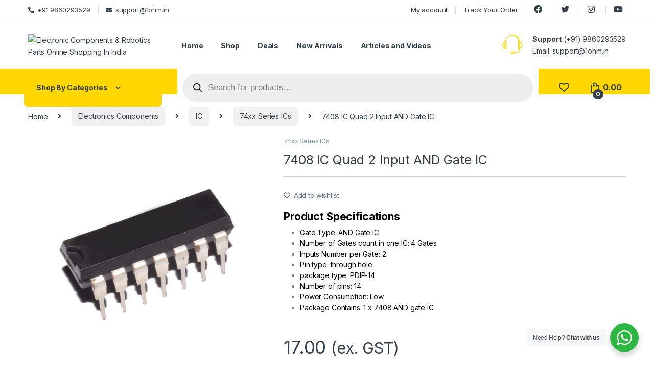

--- FILE ---
content_type: text/html; charset=UTF-8
request_url: https://1ohm.in/product/7408-ic-quad-2-input-and-gate-ic/
body_size: 30015
content:
<!DOCTYPE html>
<html lang="en-US">
<head>
<meta charset="UTF-8">
<meta name="viewport" content="width=device-width, initial-scale=1">
<link rel="profile" href="http://gmpg.org/xfn/11">
<link rel="pingback" href="https://1ohm.in/xmlrpc.php">

				<script>document.documentElement.className = document.documentElement.className + ' yes-js js_active js'</script>
				<title>7408 IC Quad 2 Input AND Gate IC &#8211; Electronic Components &amp; Robotics Parts Online Shopping In India</title>
<meta name='robots' content='max-image-preview:large' />
	<style>img:is([sizes="auto" i], [sizes^="auto," i]) { contain-intrinsic-size: 3000px 1500px }</style>
	<link rel='dns-prefetch' href='//www.googletagmanager.com' />
<link rel='dns-prefetch' href='//fonts.googleapis.com' />
<link rel="alternate" type="application/rss+xml" title="Electronic Components &amp; Robotics Parts Online Shopping In India &raquo; Feed" href="https://1ohm.in/feed/" />
<link rel="alternate" type="application/rss+xml" title="Electronic Components &amp; Robotics Parts Online Shopping In India &raquo; Comments Feed" href="https://1ohm.in/comments/feed/" />
<link rel="alternate" type="application/rss+xml" title="Electronic Components &amp; Robotics Parts Online Shopping In India &raquo; 7408 IC Quad 2 Input AND Gate IC Comments Feed" href="https://1ohm.in/product/7408-ic-quad-2-input-and-gate-ic/feed/" />
<script type="text/javascript">
/* <![CDATA[ */
window._wpemojiSettings = {"baseUrl":"https:\/\/s.w.org\/images\/core\/emoji\/16.0.1\/72x72\/","ext":".png","svgUrl":"https:\/\/s.w.org\/images\/core\/emoji\/16.0.1\/svg\/","svgExt":".svg","source":{"concatemoji":"https:\/\/1ohm.in\/wp-includes\/js\/wp-emoji-release.min.js?ver=6.8.3"}};
/*! This file is auto-generated */
!function(s,n){var o,i,e;function c(e){try{var t={supportTests:e,timestamp:(new Date).valueOf()};sessionStorage.setItem(o,JSON.stringify(t))}catch(e){}}function p(e,t,n){e.clearRect(0,0,e.canvas.width,e.canvas.height),e.fillText(t,0,0);var t=new Uint32Array(e.getImageData(0,0,e.canvas.width,e.canvas.height).data),a=(e.clearRect(0,0,e.canvas.width,e.canvas.height),e.fillText(n,0,0),new Uint32Array(e.getImageData(0,0,e.canvas.width,e.canvas.height).data));return t.every(function(e,t){return e===a[t]})}function u(e,t){e.clearRect(0,0,e.canvas.width,e.canvas.height),e.fillText(t,0,0);for(var n=e.getImageData(16,16,1,1),a=0;a<n.data.length;a++)if(0!==n.data[a])return!1;return!0}function f(e,t,n,a){switch(t){case"flag":return n(e,"\ud83c\udff3\ufe0f\u200d\u26a7\ufe0f","\ud83c\udff3\ufe0f\u200b\u26a7\ufe0f")?!1:!n(e,"\ud83c\udde8\ud83c\uddf6","\ud83c\udde8\u200b\ud83c\uddf6")&&!n(e,"\ud83c\udff4\udb40\udc67\udb40\udc62\udb40\udc65\udb40\udc6e\udb40\udc67\udb40\udc7f","\ud83c\udff4\u200b\udb40\udc67\u200b\udb40\udc62\u200b\udb40\udc65\u200b\udb40\udc6e\u200b\udb40\udc67\u200b\udb40\udc7f");case"emoji":return!a(e,"\ud83e\udedf")}return!1}function g(e,t,n,a){var r="undefined"!=typeof WorkerGlobalScope&&self instanceof WorkerGlobalScope?new OffscreenCanvas(300,150):s.createElement("canvas"),o=r.getContext("2d",{willReadFrequently:!0}),i=(o.textBaseline="top",o.font="600 32px Arial",{});return e.forEach(function(e){i[e]=t(o,e,n,a)}),i}function t(e){var t=s.createElement("script");t.src=e,t.defer=!0,s.head.appendChild(t)}"undefined"!=typeof Promise&&(o="wpEmojiSettingsSupports",i=["flag","emoji"],n.supports={everything:!0,everythingExceptFlag:!0},e=new Promise(function(e){s.addEventListener("DOMContentLoaded",e,{once:!0})}),new Promise(function(t){var n=function(){try{var e=JSON.parse(sessionStorage.getItem(o));if("object"==typeof e&&"number"==typeof e.timestamp&&(new Date).valueOf()<e.timestamp+604800&&"object"==typeof e.supportTests)return e.supportTests}catch(e){}return null}();if(!n){if("undefined"!=typeof Worker&&"undefined"!=typeof OffscreenCanvas&&"undefined"!=typeof URL&&URL.createObjectURL&&"undefined"!=typeof Blob)try{var e="postMessage("+g.toString()+"("+[JSON.stringify(i),f.toString(),p.toString(),u.toString()].join(",")+"));",a=new Blob([e],{type:"text/javascript"}),r=new Worker(URL.createObjectURL(a),{name:"wpTestEmojiSupports"});return void(r.onmessage=function(e){c(n=e.data),r.terminate(),t(n)})}catch(e){}c(n=g(i,f,p,u))}t(n)}).then(function(e){for(var t in e)n.supports[t]=e[t],n.supports.everything=n.supports.everything&&n.supports[t],"flag"!==t&&(n.supports.everythingExceptFlag=n.supports.everythingExceptFlag&&n.supports[t]);n.supports.everythingExceptFlag=n.supports.everythingExceptFlag&&!n.supports.flag,n.DOMReady=!1,n.readyCallback=function(){n.DOMReady=!0}}).then(function(){return e}).then(function(){var e;n.supports.everything||(n.readyCallback(),(e=n.source||{}).concatemoji?t(e.concatemoji):e.wpemoji&&e.twemoji&&(t(e.twemoji),t(e.wpemoji)))}))}((window,document),window._wpemojiSettings);
/* ]]> */
</script>
<style id='wp-emoji-styles-inline-css' type='text/css'>

	img.wp-smiley, img.emoji {
		display: inline !important;
		border: none !important;
		box-shadow: none !important;
		height: 1em !important;
		width: 1em !important;
		margin: 0 0.07em !important;
		vertical-align: -0.1em !important;
		background: none !important;
		padding: 0 !important;
	}
</style>
<link rel='stylesheet' id='wp-block-library-css' href='https://1ohm.in/wp-includes/css/dist/block-library/style.min.css?ver=6.8.3' type='text/css' media='all' />
<style id='classic-theme-styles-inline-css' type='text/css'>
/*! This file is auto-generated */
.wp-block-button__link{color:#fff;background-color:#32373c;border-radius:9999px;box-shadow:none;text-decoration:none;padding:calc(.667em + 2px) calc(1.333em + 2px);font-size:1.125em}.wp-block-file__button{background:#32373c;color:#fff;text-decoration:none}
</style>
<link rel='stylesheet' id='wc-block-vendors-style-css' href='https://1ohm.in/wp-content/plugins/woocommerce/packages/woocommerce-blocks/build/vendors-style.css?ver=5.3.2' type='text/css' media='all' />
<link rel='stylesheet' id='wc-block-style-css' href='https://1ohm.in/wp-content/plugins/woocommerce/packages/woocommerce-blocks/build/style.css?ver=5.3.2' type='text/css' media='all' />
<link rel='stylesheet' id='nta-css-popup-css' href='https://1ohm.in/wp-content/plugins/wp-whatsapp/assets/dist/css/style.css?ver=6.8.3' type='text/css' media='all' />
<style id='global-styles-inline-css' type='text/css'>
:root{--wp--preset--aspect-ratio--square: 1;--wp--preset--aspect-ratio--4-3: 4/3;--wp--preset--aspect-ratio--3-4: 3/4;--wp--preset--aspect-ratio--3-2: 3/2;--wp--preset--aspect-ratio--2-3: 2/3;--wp--preset--aspect-ratio--16-9: 16/9;--wp--preset--aspect-ratio--9-16: 9/16;--wp--preset--color--black: #000000;--wp--preset--color--cyan-bluish-gray: #abb8c3;--wp--preset--color--white: #ffffff;--wp--preset--color--pale-pink: #f78da7;--wp--preset--color--vivid-red: #cf2e2e;--wp--preset--color--luminous-vivid-orange: #ff6900;--wp--preset--color--luminous-vivid-amber: #fcb900;--wp--preset--color--light-green-cyan: #7bdcb5;--wp--preset--color--vivid-green-cyan: #00d084;--wp--preset--color--pale-cyan-blue: #8ed1fc;--wp--preset--color--vivid-cyan-blue: #0693e3;--wp--preset--color--vivid-purple: #9b51e0;--wp--preset--gradient--vivid-cyan-blue-to-vivid-purple: linear-gradient(135deg,rgba(6,147,227,1) 0%,rgb(155,81,224) 100%);--wp--preset--gradient--light-green-cyan-to-vivid-green-cyan: linear-gradient(135deg,rgb(122,220,180) 0%,rgb(0,208,130) 100%);--wp--preset--gradient--luminous-vivid-amber-to-luminous-vivid-orange: linear-gradient(135deg,rgba(252,185,0,1) 0%,rgba(255,105,0,1) 100%);--wp--preset--gradient--luminous-vivid-orange-to-vivid-red: linear-gradient(135deg,rgba(255,105,0,1) 0%,rgb(207,46,46) 100%);--wp--preset--gradient--very-light-gray-to-cyan-bluish-gray: linear-gradient(135deg,rgb(238,238,238) 0%,rgb(169,184,195) 100%);--wp--preset--gradient--cool-to-warm-spectrum: linear-gradient(135deg,rgb(74,234,220) 0%,rgb(151,120,209) 20%,rgb(207,42,186) 40%,rgb(238,44,130) 60%,rgb(251,105,98) 80%,rgb(254,248,76) 100%);--wp--preset--gradient--blush-light-purple: linear-gradient(135deg,rgb(255,206,236) 0%,rgb(152,150,240) 100%);--wp--preset--gradient--blush-bordeaux: linear-gradient(135deg,rgb(254,205,165) 0%,rgb(254,45,45) 50%,rgb(107,0,62) 100%);--wp--preset--gradient--luminous-dusk: linear-gradient(135deg,rgb(255,203,112) 0%,rgb(199,81,192) 50%,rgb(65,88,208) 100%);--wp--preset--gradient--pale-ocean: linear-gradient(135deg,rgb(255,245,203) 0%,rgb(182,227,212) 50%,rgb(51,167,181) 100%);--wp--preset--gradient--electric-grass: linear-gradient(135deg,rgb(202,248,128) 0%,rgb(113,206,126) 100%);--wp--preset--gradient--midnight: linear-gradient(135deg,rgb(2,3,129) 0%,rgb(40,116,252) 100%);--wp--preset--font-size--small: 13px;--wp--preset--font-size--medium: 20px;--wp--preset--font-size--large: 36px;--wp--preset--font-size--x-large: 42px;--wp--preset--spacing--20: 0.44rem;--wp--preset--spacing--30: 0.67rem;--wp--preset--spacing--40: 1rem;--wp--preset--spacing--50: 1.5rem;--wp--preset--spacing--60: 2.25rem;--wp--preset--spacing--70: 3.38rem;--wp--preset--spacing--80: 5.06rem;--wp--preset--shadow--natural: 6px 6px 9px rgba(0, 0, 0, 0.2);--wp--preset--shadow--deep: 12px 12px 50px rgba(0, 0, 0, 0.4);--wp--preset--shadow--sharp: 6px 6px 0px rgba(0, 0, 0, 0.2);--wp--preset--shadow--outlined: 6px 6px 0px -3px rgba(255, 255, 255, 1), 6px 6px rgba(0, 0, 0, 1);--wp--preset--shadow--crisp: 6px 6px 0px rgba(0, 0, 0, 1);}:where(.is-layout-flex){gap: 0.5em;}:where(.is-layout-grid){gap: 0.5em;}body .is-layout-flex{display: flex;}.is-layout-flex{flex-wrap: wrap;align-items: center;}.is-layout-flex > :is(*, div){margin: 0;}body .is-layout-grid{display: grid;}.is-layout-grid > :is(*, div){margin: 0;}:where(.wp-block-columns.is-layout-flex){gap: 2em;}:where(.wp-block-columns.is-layout-grid){gap: 2em;}:where(.wp-block-post-template.is-layout-flex){gap: 1.25em;}:where(.wp-block-post-template.is-layout-grid){gap: 1.25em;}.has-black-color{color: var(--wp--preset--color--black) !important;}.has-cyan-bluish-gray-color{color: var(--wp--preset--color--cyan-bluish-gray) !important;}.has-white-color{color: var(--wp--preset--color--white) !important;}.has-pale-pink-color{color: var(--wp--preset--color--pale-pink) !important;}.has-vivid-red-color{color: var(--wp--preset--color--vivid-red) !important;}.has-luminous-vivid-orange-color{color: var(--wp--preset--color--luminous-vivid-orange) !important;}.has-luminous-vivid-amber-color{color: var(--wp--preset--color--luminous-vivid-amber) !important;}.has-light-green-cyan-color{color: var(--wp--preset--color--light-green-cyan) !important;}.has-vivid-green-cyan-color{color: var(--wp--preset--color--vivid-green-cyan) !important;}.has-pale-cyan-blue-color{color: var(--wp--preset--color--pale-cyan-blue) !important;}.has-vivid-cyan-blue-color{color: var(--wp--preset--color--vivid-cyan-blue) !important;}.has-vivid-purple-color{color: var(--wp--preset--color--vivid-purple) !important;}.has-black-background-color{background-color: var(--wp--preset--color--black) !important;}.has-cyan-bluish-gray-background-color{background-color: var(--wp--preset--color--cyan-bluish-gray) !important;}.has-white-background-color{background-color: var(--wp--preset--color--white) !important;}.has-pale-pink-background-color{background-color: var(--wp--preset--color--pale-pink) !important;}.has-vivid-red-background-color{background-color: var(--wp--preset--color--vivid-red) !important;}.has-luminous-vivid-orange-background-color{background-color: var(--wp--preset--color--luminous-vivid-orange) !important;}.has-luminous-vivid-amber-background-color{background-color: var(--wp--preset--color--luminous-vivid-amber) !important;}.has-light-green-cyan-background-color{background-color: var(--wp--preset--color--light-green-cyan) !important;}.has-vivid-green-cyan-background-color{background-color: var(--wp--preset--color--vivid-green-cyan) !important;}.has-pale-cyan-blue-background-color{background-color: var(--wp--preset--color--pale-cyan-blue) !important;}.has-vivid-cyan-blue-background-color{background-color: var(--wp--preset--color--vivid-cyan-blue) !important;}.has-vivid-purple-background-color{background-color: var(--wp--preset--color--vivid-purple) !important;}.has-black-border-color{border-color: var(--wp--preset--color--black) !important;}.has-cyan-bluish-gray-border-color{border-color: var(--wp--preset--color--cyan-bluish-gray) !important;}.has-white-border-color{border-color: var(--wp--preset--color--white) !important;}.has-pale-pink-border-color{border-color: var(--wp--preset--color--pale-pink) !important;}.has-vivid-red-border-color{border-color: var(--wp--preset--color--vivid-red) !important;}.has-luminous-vivid-orange-border-color{border-color: var(--wp--preset--color--luminous-vivid-orange) !important;}.has-luminous-vivid-amber-border-color{border-color: var(--wp--preset--color--luminous-vivid-amber) !important;}.has-light-green-cyan-border-color{border-color: var(--wp--preset--color--light-green-cyan) !important;}.has-vivid-green-cyan-border-color{border-color: var(--wp--preset--color--vivid-green-cyan) !important;}.has-pale-cyan-blue-border-color{border-color: var(--wp--preset--color--pale-cyan-blue) !important;}.has-vivid-cyan-blue-border-color{border-color: var(--wp--preset--color--vivid-cyan-blue) !important;}.has-vivid-purple-border-color{border-color: var(--wp--preset--color--vivid-purple) !important;}.has-vivid-cyan-blue-to-vivid-purple-gradient-background{background: var(--wp--preset--gradient--vivid-cyan-blue-to-vivid-purple) !important;}.has-light-green-cyan-to-vivid-green-cyan-gradient-background{background: var(--wp--preset--gradient--light-green-cyan-to-vivid-green-cyan) !important;}.has-luminous-vivid-amber-to-luminous-vivid-orange-gradient-background{background: var(--wp--preset--gradient--luminous-vivid-amber-to-luminous-vivid-orange) !important;}.has-luminous-vivid-orange-to-vivid-red-gradient-background{background: var(--wp--preset--gradient--luminous-vivid-orange-to-vivid-red) !important;}.has-very-light-gray-to-cyan-bluish-gray-gradient-background{background: var(--wp--preset--gradient--very-light-gray-to-cyan-bluish-gray) !important;}.has-cool-to-warm-spectrum-gradient-background{background: var(--wp--preset--gradient--cool-to-warm-spectrum) !important;}.has-blush-light-purple-gradient-background{background: var(--wp--preset--gradient--blush-light-purple) !important;}.has-blush-bordeaux-gradient-background{background: var(--wp--preset--gradient--blush-bordeaux) !important;}.has-luminous-dusk-gradient-background{background: var(--wp--preset--gradient--luminous-dusk) !important;}.has-pale-ocean-gradient-background{background: var(--wp--preset--gradient--pale-ocean) !important;}.has-electric-grass-gradient-background{background: var(--wp--preset--gradient--electric-grass) !important;}.has-midnight-gradient-background{background: var(--wp--preset--gradient--midnight) !important;}.has-small-font-size{font-size: var(--wp--preset--font-size--small) !important;}.has-medium-font-size{font-size: var(--wp--preset--font-size--medium) !important;}.has-large-font-size{font-size: var(--wp--preset--font-size--large) !important;}.has-x-large-font-size{font-size: var(--wp--preset--font-size--x-large) !important;}
:where(.wp-block-post-template.is-layout-flex){gap: 1.25em;}:where(.wp-block-post-template.is-layout-grid){gap: 1.25em;}
:where(.wp-block-columns.is-layout-flex){gap: 2em;}:where(.wp-block-columns.is-layout-grid){gap: 2em;}
:root :where(.wp-block-pullquote){font-size: 1.5em;line-height: 1.6;}
</style>
<link rel='stylesheet' id='photoswipe-css' href='https://1ohm.in/wp-content/plugins/woocommerce/assets/css/photoswipe/photoswipe.min.css?ver=5.5.1' type='text/css' media='all' />
<link rel='stylesheet' id='photoswipe-default-skin-css' href='https://1ohm.in/wp-content/plugins/woocommerce/assets/css/photoswipe/default-skin/default-skin.min.css?ver=5.5.1' type='text/css' media='all' />
<style id='woocommerce-inline-inline-css' type='text/css'>
.woocommerce form .form-row .required { visibility: visible; }
</style>
<link rel='stylesheet' id='dgwt-wcas-style-css' href='https://1ohm.in/wp-content/plugins/ajax-search-for-woocommerce/assets/css/style.min.css?ver=1.27.0' type='text/css' media='all' />
<link rel='stylesheet' id='parent-style-css' href='https://1ohm.in/wp-content/themes/electro/style.css?ver=6.8.3' type='text/css' media='all' />
<link rel='stylesheet' id='electro-fonts-css' href='https://fonts.googleapis.com/css2?family=Inter:wght@300;400;600;700&#038;display=swap' type='text/css' media='all' />
<link rel='stylesheet' id='font-electro-css' href='https://1ohm.in/wp-content/themes/electro/assets/css/font-electro.css?ver=3.0.1' type='text/css' media='all' />
<link rel='stylesheet' id='fontawesome-css' href='https://1ohm.in/wp-content/themes/electro/assets/vendor/fontawesome/css/all.min.css?ver=3.0.1' type='text/css' media='all' />
<link rel='stylesheet' id='animate-css-css' href='https://1ohm.in/wp-content/themes/electro/assets/vendor/animate.css/animate.min.css?ver=3.0.1' type='text/css' media='all' />
<link rel='stylesheet' id='jquery-mCustomScrollbar-css' href='https://1ohm.in/wp-content/themes/electro/assets/vendor/malihu-custom-scrollbar-plugin/jquery.mCustomScrollbar.css?ver=3.0.1' type='text/css' media='all' />
<link rel='stylesheet' id='electro-style-css' href='https://1ohm.in/wp-content/themes/electro/style.min.css?ver=3.0.1' type='text/css' media='all' />
<link rel='stylesheet' id='electro-color-css' href='https://1ohm.in/wp-content/themes/electro/assets/css/colors/yellow.min.css?ver=3.0.1' type='text/css' media='all' />
<script type="text/javascript">
            window._nslDOMReady = function (callback) {
                if ( document.readyState === "complete" || document.readyState === "interactive" ) {
                    callback();
                } else {
                    document.addEventListener( "DOMContentLoaded", callback );
                }
            };
            </script><script type="text/javascript" src="https://1ohm.in/wp-includes/js/jquery/jquery.min.js?ver=3.7.1" id="jquery-core-js"></script>
<script type="text/javascript" src="https://1ohm.in/wp-includes/js/jquery/jquery-migrate.min.js?ver=3.4.1" id="jquery-migrate-js"></script>
<script type="text/javascript" src="https://1ohm.in/wp-content/plugins/woocommerce/assets/js/jquery-blockui/jquery.blockUI.min.js?ver=2.70" id="jquery-blockui-js"></script>
<script type="text/javascript" id="wc-add-to-cart-js-extra">
/* <![CDATA[ */
var wc_add_to_cart_params = {"ajax_url":"\/wp-admin\/admin-ajax.php","wc_ajax_url":"\/?wc-ajax=%%endpoint%%","i18n_view_cart":"View cart","cart_url":"https:\/\/1ohm.in\/cart\/","is_cart":"","cart_redirect_after_add":"yes"};
/* ]]> */
</script>
<script type="text/javascript" src="https://1ohm.in/wp-content/plugins/woocommerce/assets/js/frontend/add-to-cart.min.js?ver=5.5.1" id="wc-add-to-cart-js"></script>
<script type="text/javascript" src="https://1ohm.in/wp-content/plugins/js_composer/assets/js/vendors/woocommerce-add-to-cart.js?ver=6.6.0" id="vc_woocommerce-add-to-cart-js-js"></script>

<!-- Google Analytics snippet added by Site Kit -->
<script type="text/javascript" src="https://www.googletagmanager.com/gtag/js?id=UA-127970245-1" id="google_gtagjs-js" async></script>
<script type="text/javascript" id="google_gtagjs-js-after">
/* <![CDATA[ */
window.dataLayer = window.dataLayer || [];function gtag(){dataLayer.push(arguments);}
gtag('set', 'linker', {"domains":["1ohm.in"]} );
gtag("js", new Date());
gtag("set", "developer_id.dZTNiMT", true);
gtag("config", "UA-127970245-1", {"anonymize_ip":true});
gtag("config", "G-PFJRLRHE00");
/* ]]> */
</script>

<!-- End Google Analytics snippet added by Site Kit -->
<link rel="https://api.w.org/" href="https://1ohm.in/wp-json/" /><link rel="alternate" title="JSON" type="application/json" href="https://1ohm.in/wp-json/wp/v2/product/1388" /><link rel="EditURI" type="application/rsd+xml" title="RSD" href="https://1ohm.in/xmlrpc.php?rsd" />
<meta name="generator" content="WordPress 6.8.3" />
<meta name="generator" content="WooCommerce 5.5.1" />
<link rel="canonical" href="https://1ohm.in/product/7408-ic-quad-2-input-and-gate-ic/" />
<link rel='shortlink' href='https://1ohm.in/?p=1388' />
<link rel="alternate" title="oEmbed (JSON)" type="application/json+oembed" href="https://1ohm.in/wp-json/oembed/1.0/embed?url=https%3A%2F%2F1ohm.in%2Fproduct%2F7408-ic-quad-2-input-and-gate-ic%2F" />
<link rel="alternate" title="oEmbed (XML)" type="text/xml+oembed" href="https://1ohm.in/wp-json/oembed/1.0/embed?url=https%3A%2F%2F1ohm.in%2Fproduct%2F7408-ic-quad-2-input-and-gate-ic%2F&#038;format=xml" />
<meta name="generator" content="Site Kit by Google 1.74.0" /><!-- Google Tag Manager -->
<script>(function(w,d,s,l,i){w[l]=w[l]||[];w[l].push({'gtm.start':
new Date().getTime(),event:'gtm.js'});var f=d.getElementsByTagName(s)[0],
j=d.createElement(s),dl=l!='dataLayer'?'&l='+l:'';j.async=true;j.src=
'https://www.googletagmanager.com/gtm.js?id='+i+dl;f.parentNode.insertBefore(j,f);
})(window,document,'script','dataLayer','GTM-5HK432B');</script>
<!-- End Google Tag Manager -->
<script type='application/ld+json'> 
{
  "@context": "http://www.schema.org",
  "@type": "WebSite",
  "name": "1OHM Electronics",
  "alternateName": "1ohm",
  "url": "http://65.0.98.23/"
}
 </script><meta name="framework" content="Redux 4.1.29" />		<style>
			.dgwt-wcas-ico-magnifier,.dgwt-wcas-ico-magnifier-handler{max-width:20px}.dgwt-wcas-search-wrapp{max-width:500px}		</style>
			<noscript><style>.woocommerce-product-gallery{ opacity: 1 !important; }</style></noscript>
	<meta name="generator" content="Powered by WPBakery Page Builder - drag and drop page builder for WordPress."/>
<meta name="generator" content="Powered by Slider Revolution 6.5.3 - responsive, Mobile-Friendly Slider Plugin for WordPress with comfortable drag and drop interface." />
<link rel="icon" href="https://1ohm.in/wp-content/uploads/2021/07/cropped-Favicon-32x32.jpg" sizes="32x32" />
<link rel="icon" href="https://1ohm.in/wp-content/uploads/2021/07/cropped-Favicon-192x192.jpg" sizes="192x192" />
<link rel="apple-touch-icon" href="https://1ohm.in/wp-content/uploads/2021/07/cropped-Favicon-180x180.jpg" />
<meta name="msapplication-TileImage" content="https://1ohm.in/wp-content/uploads/2021/07/cropped-Favicon-270x270.jpg" />
<script type="text/javascript">function setREVStartSize(e){
			//window.requestAnimationFrame(function() {				 
				window.RSIW = window.RSIW===undefined ? window.innerWidth : window.RSIW;	
				window.RSIH = window.RSIH===undefined ? window.innerHeight : window.RSIH;	
				try {								
					var pw = document.getElementById(e.c).parentNode.offsetWidth,
						newh;
					pw = pw===0 || isNaN(pw) ? window.RSIW : pw;
					e.tabw = e.tabw===undefined ? 0 : parseInt(e.tabw);
					e.thumbw = e.thumbw===undefined ? 0 : parseInt(e.thumbw);
					e.tabh = e.tabh===undefined ? 0 : parseInt(e.tabh);
					e.thumbh = e.thumbh===undefined ? 0 : parseInt(e.thumbh);
					e.tabhide = e.tabhide===undefined ? 0 : parseInt(e.tabhide);
					e.thumbhide = e.thumbhide===undefined ? 0 : parseInt(e.thumbhide);
					e.mh = e.mh===undefined || e.mh=="" || e.mh==="auto" ? 0 : parseInt(e.mh,0);		
					if(e.layout==="fullscreen" || e.l==="fullscreen") 						
						newh = Math.max(e.mh,window.RSIH);					
					else{					
						e.gw = Array.isArray(e.gw) ? e.gw : [e.gw];
						for (var i in e.rl) if (e.gw[i]===undefined || e.gw[i]===0) e.gw[i] = e.gw[i-1];					
						e.gh = e.el===undefined || e.el==="" || (Array.isArray(e.el) && e.el.length==0)? e.gh : e.el;
						e.gh = Array.isArray(e.gh) ? e.gh : [e.gh];
						for (var i in e.rl) if (e.gh[i]===undefined || e.gh[i]===0) e.gh[i] = e.gh[i-1];
											
						var nl = new Array(e.rl.length),
							ix = 0,						
							sl;					
						e.tabw = e.tabhide>=pw ? 0 : e.tabw;
						e.thumbw = e.thumbhide>=pw ? 0 : e.thumbw;
						e.tabh = e.tabhide>=pw ? 0 : e.tabh;
						e.thumbh = e.thumbhide>=pw ? 0 : e.thumbh;					
						for (var i in e.rl) nl[i] = e.rl[i]<window.RSIW ? 0 : e.rl[i];
						sl = nl[0];									
						for (var i in nl) if (sl>nl[i] && nl[i]>0) { sl = nl[i]; ix=i;}															
						var m = pw>(e.gw[ix]+e.tabw+e.thumbw) ? 1 : (pw-(e.tabw+e.thumbw)) / (e.gw[ix]);					
						newh =  (e.gh[ix] * m) + (e.tabh + e.thumbh);
					}				
					if(window.rs_init_css===undefined) window.rs_init_css = document.head.appendChild(document.createElement("style"));					
					document.getElementById(e.c).height = newh+"px";
					window.rs_init_css.innerHTML += "#"+e.c+"_wrapper { height: "+newh+"px }";				
				} catch(e){
					console.log("Failure at Presize of Slider:" + e)
				}					   
			//});
		  };</script>
		<style type="text/css" id="wp-custom-css">
			.dgwt-wcas-overlay-mobile {
    background: #fff0;
}
.dgwt-wcas-overlay-mobile{
	top:85px;
}
.dgwt-wcas-style-pirx .dgwt-wcas-sf-wrapp{
	border-radius:0px;
}

.dgwt-wcas-overlay-mobile-on .dgwt-wcas-suggestions-wrapp {
	height: unset !important;
}		</style>
		<noscript><style> .wpb_animate_when_almost_visible { opacity: 1; }</style></noscript></head>

<body class="wp-singular product-template-default single single-product postid-1388 wp-theme-electro wp-child-theme-electro-child-db theme-electro woocommerce woocommerce-page woocommerce-no-js full-width normal sticky-single-add-to-cart-mobile wpb-js-composer js-comp-ver-6.6.0 vc_responsive">
    <!-- Google Tag Manager (noscript) -->
<noscript><iframe src="https://www.googletagmanager.com/ns.html?id=GTM-5HK432B"
height="0" width="0" style="display:none;visibility:hidden"></iframe></noscript>
<!-- End Google Tag Manager (noscript) --><div class="off-canvas-wrapper">
<div id="page" class="hfeed site">
            <a class="skip-link screen-reader-text visually-hidden" href="#site-navigation">Skip to navigation</a>
        <a class="skip-link screen-reader-text visually-hidden" href="#content">Skip to content</a>
        
        
        <div class="top-bar">
            <div class="container clearfix">
            <ul id="menu-header-support" class="nav nav-inline pull-left electro-animate-dropdown flip"><li id="menu-item-216" class="menu-item menu-item-type-custom menu-item-object-custom menu-item-216"><a title="+91 9860293529" href="tel:+91%209860293529"><i class="fa fa-phone-alt"></i>+91 9860293529</a></li>
<li id="menu-item-217" class="menu-item menu-item-type-custom menu-item-object-custom menu-item-217"><a title="support@1ohm.in" href="mailto:support@1ohm.in"><i class="fa fa-envelope"></i>support@1ohm.in</a></li>
</ul><ul id="menu-top-right" class="nav nav-inline pull-right electro-animate-dropdown flip"><li id="menu-item-212" class="menu-item menu-item-type-post_type menu-item-object-page menu-item-212"><a title="My account" href="https://1ohm.in/my-account/">My account</a></li>
<li id="menu-item-220" class="menu-item menu-item-type-post_type menu-item-object-page menu-item-220"><a title="Track Your Order" href="https://1ohm.in/track-your-order/">Track Your Order</a></li>
<li id="menu-item-424" class="menu-item menu-item-type-custom menu-item-object-custom menu-item-424"><a href="https://www.facebook.com"><i class="fab fa-facebook"></i></a></li>
<li id="menu-item-425" class="menu-item menu-item-type-custom menu-item-object-custom menu-item-425"><a href="https://twitter.com/?lang=en-in"><i class="fab fa-twitter"></i></a></li>
<li id="menu-item-426" class="menu-item menu-item-type-custom menu-item-object-custom menu-item-426"><a href="https://www.instagram.com"><i class="fab fa-instagram"></i></a></li>
<li id="menu-item-427" class="menu-item menu-item-type-custom menu-item-object-custom menu-item-427"><a href="http://in.youtube.com/"><i class="fab fa-youtube"></i></a></li>
</ul>            </div>
        </div><!-- /.top-bar -->

        
    
    <header id="masthead" class="header-v2 stick-this site-header">
        <div class="container hidden-lg-down d-none d-xl-block">
            <div class="masthead row align-items-center"><div class="header-logo-area d-flex justify-content-between align-items-center">			<div class="header-site-branding">
				<a href="https://1ohm.in/" class="header-logo-link">
					<img src="https://65.0.98.23/wp-content/uploads/2021/07/Footer-logo.png" alt="Electronic Components &amp; Robotics Parts Online Shopping In India" class="img-header-logo" width="400" height="141" />
				</a>
			</div>
			        <div class="off-canvas-navigation-wrapper off-canvas-hide-in-desktop d-xl-none">
            <div class="off-canvas-navbar-toggle-buttons clearfix">
                <button class="navbar-toggler navbar-toggle-hamburger " type="button">
                    <i class="ec ec-menu"></i>
                </button>
                <button class="navbar-toggler navbar-toggle-close " type="button">
                    <i class="ec ec-close-remove"></i>
                </button>
            </div>

            <div class="off-canvas-navigation light" id="default-oc-header">
                <ul id="menu-all-categories" class="nav nav-inline yamm"><li id="menu-item-3057" class="menu-item menu-item-type-taxonomy menu-item-object-product_cat menu-item-has-children menu-item-3057 dropdown"><a title="Boards and Programmer" href="https://1ohm.in/product-category/boards-and-programmer/" class="dropdown-toggle" aria-haspopup="true" data-hover="dropdown">Boards and Programmer</a>
<ul role="menu" class=" dropdown-menu">
	<li id="menu-item-3061" class="menu-item menu-item-type-taxonomy menu-item-object-product_cat menu-item-3061"><a title="Development Boards" href="https://1ohm.in/product-category/boards-and-programmer/development-boards/">Development Boards</a></li>
	<li id="menu-item-3059" class="menu-item menu-item-type-taxonomy menu-item-object-product_cat menu-item-3059"><a title="Programmers" href="https://1ohm.in/product-category/boards-and-programmer/programmers/">Programmers</a></li>
	<li id="menu-item-3060" class="menu-item menu-item-type-taxonomy menu-item-object-product_cat menu-item-3060"><a title="Raspberry Pi" href="https://1ohm.in/product-category/boards-and-programmer/raspberry-pi/">Raspberry Pi</a></li>
</ul>
</li>
<li id="menu-item-145" class="menu-item menu-item-type-taxonomy menu-item-object-product_cat current-product-ancestor menu-item-has-children menu-item-145 dropdown"><a title="Electronics Components" href="https://1ohm.in/product-category/electronics-components/" class="dropdown-toggle" aria-haspopup="true" data-hover="dropdown">Electronics Components</a>
<ul role="menu" class=" dropdown-menu">
	<li id="menu-item-3062" class="menu-item menu-item-type-taxonomy menu-item-object-product_cat menu-item-3062"><a title="Assorted Kits" href="https://1ohm.in/product-category/electronics-components/assorted-kits/">Assorted Kits</a></li>
	<li id="menu-item-147" class="menu-item menu-item-type-taxonomy menu-item-object-product_cat menu-item-147"><a title="Audio and Video" href="https://1ohm.in/product-category/electronics-components/basic-components/audio-and-video/">Audio and Video</a></li>
	<li id="menu-item-146" class="menu-item menu-item-type-taxonomy menu-item-object-product_cat menu-item-146"><a title="Basic Components" href="https://1ohm.in/product-category/electronics-components/basic-components/">Basic Components</a></li>
	<li id="menu-item-3065" class="menu-item menu-item-type-taxonomy menu-item-object-product_cat current-product-ancestor menu-item-3065"><a title="IC" href="https://1ohm.in/product-category/electronics-components/ic/">IC</a></li>
	<li id="menu-item-3064" class="menu-item menu-item-type-taxonomy menu-item-object-product_cat menu-item-3064"><a title="IC Sockets and Base" href="https://1ohm.in/product-category/electronics-components/ic-sockets-and-base/">IC Sockets and Base</a></li>
	<li id="menu-item-3066" class="menu-item menu-item-type-taxonomy menu-item-object-product_cat menu-item-3066"><a title="Microcontrollers" href="https://1ohm.in/product-category/electronics-components/microcontrollers/">Microcontrollers</a></li>
	<li id="menu-item-3067" class="menu-item menu-item-type-taxonomy menu-item-object-product_cat menu-item-3067"><a title="Neodymium Magnets" href="https://1ohm.in/product-category/electronics-components/neodymium-magnets/">Neodymium Magnets</a></li>
	<li id="menu-item-3068" class="menu-item menu-item-type-taxonomy menu-item-object-product_cat menu-item-3068"><a title="SMD Components" href="https://1ohm.in/product-category/electronics-components/smd-components/">SMD Components</a></li>
</ul>
</li>
<li id="menu-item-2992" class="menu-item menu-item-type-taxonomy menu-item-object-product_cat menu-item-has-children menu-item-2992 dropdown"><a title="Connectors, Wires and Cables" href="https://1ohm.in/product-category/connectors/" class="dropdown-toggle" aria-haspopup="true" data-hover="dropdown">Connectors, Wires and Cables</a>
<ul role="menu" class=" dropdown-menu">
	<li id="menu-item-3070" class="menu-item menu-item-type-taxonomy menu-item-object-product_cat menu-item-3070"><a title="Battery Connectors" href="https://1ohm.in/product-category/connectors/battery-connectors/">Battery Connectors</a></li>
	<li id="menu-item-3071" class="menu-item menu-item-type-taxonomy menu-item-object-product_cat menu-item-3071"><a title="Berg Strip Connectors" href="https://1ohm.in/product-category/connectors/berg-strip-connectors/">Berg Strip Connectors</a></li>
	<li id="menu-item-3072" class="menu-item menu-item-type-taxonomy menu-item-object-product_cat menu-item-3072"><a title="Combicon Pluggable Connectors" href="https://1ohm.in/product-category/connectors/screw-terminals/combicon-pluggable-connectors/">Combicon Pluggable Connectors</a></li>
	<li id="menu-item-3096" class="menu-item menu-item-type-taxonomy menu-item-object-product_cat menu-item-3096"><a title="Dupont Connector Housing" href="https://1ohm.in/product-category/connectors/dupont-connector-housing/">Dupont Connector Housing</a></li>
	<li id="menu-item-3073" class="menu-item menu-item-type-taxonomy menu-item-object-product_cat menu-item-3073"><a title="FRC and IDC Connectors" href="https://1ohm.in/product-category/connectors/frc-and-idc-connectors/">FRC and IDC Connectors</a></li>
	<li id="menu-item-3074" class="menu-item menu-item-type-taxonomy menu-item-object-product_cat menu-item-3074"><a title="JST Relimate Connectors" href="https://1ohm.in/product-category/connectors/jst-relimate-connectors/">JST Relimate Connectors</a></li>
	<li id="menu-item-3075" class="menu-item menu-item-type-taxonomy menu-item-object-product_cat menu-item-3075"><a title="SMA connectors and antenna" href="https://1ohm.in/product-category/connectors/sma-connectors-and-antenna/">SMA connectors and antenna</a></li>
	<li id="menu-item-3076" class="menu-item menu-item-type-taxonomy menu-item-object-product_cat menu-item-3076"><a title="USB Connectors" href="https://1ohm.in/product-category/connectors/usb-connectors/">USB Connectors</a></li>
	<li id="menu-item-3077" class="menu-item menu-item-type-taxonomy menu-item-object-product_cat menu-item-3077"><a title="Zip Tie Connectors" href="https://1ohm.in/product-category/connectors/zip-tie-connectors/">Zip Tie Connectors</a></li>
	<li id="menu-item-3078" class="menu-item menu-item-type-taxonomy menu-item-object-product_cat menu-item-3078"><a title="PCB Mount Type" href="https://1ohm.in/product-category/connectors/pcb-mount-type/">PCB Mount Type</a></li>
	<li id="menu-item-3079" class="menu-item menu-item-type-taxonomy menu-item-object-product_cat menu-item-3079"><a title="Wires and Cables" href="https://1ohm.in/product-category/connectors/wires-and-cables/">Wires and Cables</a></li>
</ul>
</li>
<li id="menu-item-3080" class="menu-item menu-item-type-taxonomy menu-item-object-product_cat menu-item-has-children menu-item-3080 dropdown"><a title="DIY Kits" href="https://1ohm.in/product-category/diy-kits/" class="dropdown-toggle" aria-haspopup="true" data-hover="dropdown">DIY Kits</a>
<ul role="menu" class=" dropdown-menu">
	<li id="menu-item-3084" class="menu-item menu-item-type-taxonomy menu-item-object-product_cat menu-item-3084"><a title="Arduino Kits" href="https://1ohm.in/product-category/diy-kits/arduino-kits/">Arduino Kits</a></li>
	<li id="menu-item-3086" class="menu-item menu-item-type-taxonomy menu-item-object-product_cat menu-item-3086"><a title="AVR ATmega Kits" href="https://1ohm.in/product-category/diy-kits/avr-atmega-kits/">AVR ATmega Kits</a></li>
	<li id="menu-item-3085" class="menu-item menu-item-type-taxonomy menu-item-object-product_cat menu-item-3085"><a title="Assorted Kits" href="https://1ohm.in/product-category/electronics-components/assorted-kits/">Assorted Kits</a></li>
	<li id="menu-item-3081" class="menu-item menu-item-type-taxonomy menu-item-object-product_cat menu-item-3081"><a title="DIY Drone Kits" href="https://1ohm.in/product-category/diy-kits/diy-drone-kits/">DIY Drone Kits</a></li>
	<li id="menu-item-3082" class="menu-item menu-item-type-taxonomy menu-item-object-product_cat menu-item-3082"><a title="DIY Stuff" href="https://1ohm.in/product-category/diy-kits/diy-stuff/">DIY Stuff</a></li>
	<li id="menu-item-3083" class="menu-item menu-item-type-taxonomy menu-item-object-product_cat menu-item-3083"><a title="Electronic Project Kits" href="https://1ohm.in/product-category/diy-kits/electronic-project-kits/">Electronic Project Kits</a></li>
	<li id="menu-item-3088" class="menu-item menu-item-type-taxonomy menu-item-object-product_cat menu-item-3088"><a title="Sensor Kits" href="https://1ohm.in/product-category/diy-kits/sensor-kits/">Sensor Kits</a></li>
	<li id="menu-item-3089" class="menu-item menu-item-type-taxonomy menu-item-object-product_cat menu-item-3089"><a title="Soldering Kits" href="https://1ohm.in/product-category/diy-kits/soldering-kits/">Soldering Kits</a></li>
</ul>
</li>
<li id="menu-item-3090" class="menu-item menu-item-type-taxonomy menu-item-object-product_cat menu-item-has-children menu-item-3090 dropdown"><a title="Drones and Multirotors" href="https://1ohm.in/product-category/drones-and-multirotors/" class="dropdown-toggle" aria-haspopup="true" data-hover="dropdown">Drones and Multirotors</a>
<ul role="menu" class=" dropdown-menu">
	<li id="menu-item-3097" class="menu-item menu-item-type-taxonomy menu-item-object-product_cat menu-item-3097"><a title="Brushless BLDC Motor" href="https://1ohm.in/product-category/drones-and-multirotors/brushless-bldc-motor/">Brushless BLDC Motor</a></li>
	<li id="menu-item-3091" class="menu-item menu-item-type-taxonomy menu-item-object-product_cat menu-item-3091"><a title="Drone Frames" href="https://1ohm.in/product-category/drones-and-multirotors/drone-frames/">Drone Frames</a></li>
	<li id="menu-item-3092" class="menu-item menu-item-type-taxonomy menu-item-object-product_cat menu-item-3092"><a title="ESC/Speed Controller" href="https://1ohm.in/product-category/drones-and-multirotors/esc-speed-controller/">ESC/Speed Controller</a></li>
	<li id="menu-item-3093" class="menu-item menu-item-type-taxonomy menu-item-object-product_cat menu-item-3093"><a title="Flight Controllers" href="https://1ohm.in/product-category/drones-and-multirotors/flight-controllers/">Flight Controllers</a></li>
	<li id="menu-item-3094" class="menu-item menu-item-type-taxonomy menu-item-object-product_cat menu-item-3094"><a title="FPV/Telemetry/Remote Control" href="https://1ohm.in/product-category/drones-and-multirotors/fpv-telemetry-remote-control/">FPV/Telemetry/Remote Control</a></li>
	<li id="menu-item-3095" class="menu-item menu-item-type-taxonomy menu-item-object-product_cat menu-item-3095"><a title="Landing Gears" href="https://1ohm.in/product-category/drones-and-multirotors/landing-gears/">Landing Gears</a></li>
	<li id="menu-item-3098" class="menu-item menu-item-type-taxonomy menu-item-object-product_cat menu-item-3098"><a title="Propellers" href="https://1ohm.in/product-category/drones-and-multirotors/propellers/">Propellers</a></li>
</ul>
</li>
<li id="menu-item-3099" class="menu-item menu-item-type-taxonomy menu-item-object-product_cat menu-item-has-children menu-item-3099 dropdown"><a title="Hardware and Tools" href="https://1ohm.in/product-category/hardware-and-tools/" class="dropdown-toggle" aria-haspopup="true" data-hover="dropdown">Hardware and Tools</a>
<ul role="menu" class=" dropdown-menu">
	<li id="menu-item-3103" class="menu-item menu-item-type-taxonomy menu-item-object-product_cat menu-item-3103"><a title="Bearing and Coupling" href="https://1ohm.in/product-category/hardware-and-tools/bearing-and-coupling/">Bearing and Coupling</a></li>
	<li id="menu-item-3100" class="menu-item menu-item-type-taxonomy menu-item-object-product_cat menu-item-3100"><a title="Metal Rods" href="https://1ohm.in/product-category/hardware-and-tools/metal-rods/">Metal Rods</a></li>
	<li id="menu-item-3101" class="menu-item menu-item-type-taxonomy menu-item-object-product_cat menu-item-3101"><a title="Miscellaneous" href="https://1ohm.in/product-category/hardware-and-tools/miscellaneous/">Miscellaneous</a></li>
	<li id="menu-item-3102" class="menu-item menu-item-type-taxonomy menu-item-object-product_cat menu-item-3102"><a title="Multimeters" href="https://1ohm.in/product-category/hardware-and-tools/multimeters/">Multimeters</a></li>
	<li id="menu-item-3104" class="menu-item menu-item-type-taxonomy menu-item-object-product_cat menu-item-3104"><a title="Pipes and Hoses" href="https://1ohm.in/product-category/hardware-and-tools/pipes-and-hoses/">Pipes and Hoses</a></li>
	<li id="menu-item-3105" class="menu-item menu-item-type-taxonomy menu-item-object-product_cat menu-item-3105"><a title="Screws, Nuts and Bolts" href="https://1ohm.in/product-category/hardware-and-tools/screws-nuts-and-bolts/">Screws, Nuts and Bolts</a></li>
	<li id="menu-item-3106" class="menu-item menu-item-type-taxonomy menu-item-object-product_cat menu-item-3106"><a title="Tools" href="https://1ohm.in/product-category/hardware-and-tools/tools/">Tools</a></li>
</ul>
</li>
<li id="menu-item-3109" class="menu-item menu-item-type-taxonomy menu-item-object-product_cat menu-item-3109"><a title="PVC Heat Shrink Tube" href="https://1ohm.in/product-category/heat-shrink-tube-sleeves/pvc-heat-shrink-tube/">PVC Heat Shrink Tube</a></li>
<li id="menu-item-3110" class="menu-item menu-item-type-taxonomy menu-item-object-product_cat menu-item-3110"><a title="Heat Sink" href="https://1ohm.in/product-category/heat-sink/">Heat Sink</a></li>
<li id="menu-item-3111" class="menu-item menu-item-type-taxonomy menu-item-object-product_cat menu-item-3111"><a title="IoT &amp; Wireless" href="https://1ohm.in/product-category/iot-wireless/">IoT &amp; Wireless</a></li>
<li id="menu-item-3112" class="menu-item menu-item-type-taxonomy menu-item-object-product_cat menu-item-has-children menu-item-3112 dropdown"><a title="Mechanical Components" href="https://1ohm.in/product-category/mechanical-components/" class="dropdown-toggle" aria-haspopup="true" data-hover="dropdown">Mechanical Components</a>
<ul role="menu" class=" dropdown-menu">
	<li id="menu-item-3113" class="menu-item menu-item-type-taxonomy menu-item-object-product_cat menu-item-3113"><a title="Motor" href="https://1ohm.in/product-category/mechanical-components/motor/">Motor</a></li>
	<li id="menu-item-3114" class="menu-item menu-item-type-taxonomy menu-item-object-product_cat menu-item-3114"><a title="Robotics" href="https://1ohm.in/product-category/mechanical-components/robotics/">Robotics</a></li>
</ul>
</li>
<li id="menu-item-3116" class="menu-item menu-item-type-taxonomy menu-item-object-product_cat menu-item-has-children menu-item-3116 dropdown"><a title="PCB, Solder and Prototyping" href="https://1ohm.in/product-category/pcb-solder-and-prototyping/" class="dropdown-toggle" aria-haspopup="true" data-hover="dropdown">PCB, Solder and Prototyping</a>
<ul role="menu" class=" dropdown-menu">
	<li id="menu-item-3117" class="menu-item menu-item-type-taxonomy menu-item-object-product_cat menu-item-3117"><a title="Breadboards" href="https://1ohm.in/product-category/pcb-solder-and-prototyping/breadboards/">Breadboards</a></li>
	<li id="menu-item-3115" class="menu-item menu-item-type-taxonomy menu-item-object-product_cat menu-item-3115"><a title="PCB-Printerd Circuit Board" href="https://1ohm.in/product-category/pcb-solder-and-prototyping/pcb-printerd-circuit-board/">PCB-Printerd Circuit Board</a></li>
	<li id="menu-item-3118" class="menu-item menu-item-type-taxonomy menu-item-object-product_cat menu-item-3118"><a title="Soldering Components" href="https://1ohm.in/product-category/pcb-solder-and-prototyping/soldering-components/">Soldering Components</a></li>
</ul>
</li>
<li id="menu-item-3119" class="menu-item menu-item-type-taxonomy menu-item-object-product_cat menu-item-has-children menu-item-3119 dropdown"><a title="Power Supply" href="https://1ohm.in/product-category/power-supply/" class="dropdown-toggle" aria-haspopup="true" data-hover="dropdown">Power Supply</a>
<ul role="menu" class=" dropdown-menu">
	<li id="menu-item-3124" class="menu-item menu-item-type-taxonomy menu-item-object-product_cat menu-item-3124"><a title="Adapters and Chargers" href="https://1ohm.in/product-category/power-supply/adapters-and-chargers/">Adapters and Chargers</a></li>
	<li id="menu-item-3125" class="menu-item menu-item-type-taxonomy menu-item-object-product_cat menu-item-3125"><a title="Battery" href="https://1ohm.in/product-category/power-supply/battery/">Battery</a></li>
	<li id="menu-item-3126" class="menu-item menu-item-type-taxonomy menu-item-object-product_cat menu-item-3126"><a title="Battery Holder" href="https://1ohm.in/product-category/power-supply/battery-holder/">Battery Holder</a></li>
	<li id="menu-item-3127" class="menu-item menu-item-type-taxonomy menu-item-object-product_cat menu-item-3127"><a title="Battery Management System - BMS" href="https://1ohm.in/product-category/power-supply/battery-management-system-bms/">Battery Management System &#8211; BMS</a></li>
	<li id="menu-item-3123" class="menu-item menu-item-type-taxonomy menu-item-object-product_cat menu-item-3123"><a title="Fuses" href="https://1ohm.in/product-category/power-supply/fuses/">Fuses</a></li>
	<li id="menu-item-3120" class="menu-item menu-item-type-taxonomy menu-item-object-product_cat menu-item-3120"><a title="Solar Cells" href="https://1ohm.in/product-category/power-supply/solar-cells/">Solar Cells</a></li>
	<li id="menu-item-3121" class="menu-item menu-item-type-taxonomy menu-item-object-product_cat menu-item-3121"><a title="Transformers" href="https://1ohm.in/product-category/power-supply/transformers/">Transformers</a></li>
	<li id="menu-item-3122" class="menu-item menu-item-type-taxonomy menu-item-object-product_cat menu-item-3122"><a title="Voltage Regulators" href="https://1ohm.in/product-category/power-supply/voltage-regulators/">Voltage Regulators</a></li>
</ul>
</li>
<li id="menu-item-3129" class="menu-item menu-item-type-taxonomy menu-item-object-product_cat menu-item-has-children menu-item-3129 dropdown"><a title="Sensors and Modules" href="https://1ohm.in/product-category/sensors-and-modules/" class="dropdown-toggle" aria-haspopup="true" data-hover="dropdown">Sensors and Modules</a>
<ul role="menu" class=" dropdown-menu">
	<li id="menu-item-3130" class="menu-item menu-item-type-taxonomy menu-item-object-product_cat menu-item-3130"><a title="Display Devices" href="https://1ohm.in/product-category/sensors-and-modules/display-devices/">Display Devices</a></li>
	<li id="menu-item-3131" class="menu-item menu-item-type-taxonomy menu-item-object-product_cat menu-item-3131"><a title="Modules" href="https://1ohm.in/product-category/sensors-and-modules/modules/">Modules</a></li>
	<li id="menu-item-3128" class="menu-item menu-item-type-taxonomy menu-item-object-product_cat menu-item-3128"><a title="Sensors" href="https://1ohm.in/product-category/sensors-and-modules/sensors/">Sensors</a></li>
</ul>
</li>
<li id="menu-item-3278" class="menu-item menu-item-type-post_type menu-item-object-page menu-item-3278"><a title="Terms of Service" href="https://1ohm.in/terms-of-service/">Terms of Service</a></li>
<li id="menu-item-3586" class="menu-item menu-item-type-post_type menu-item-object-page menu-item-3586"><a title="Woo Search" href="https://1ohm.in/woo-search/">Woo Search</a></li>
</ul>            </div>
        </div>
        </div><div class="primary-nav-menu position-relative electro-animate-dropdown"><ul id="menu-main-menu" class="nav nav-inline yamm"><li id="menu-item-79" class="menu-item menu-item-type-post_type menu-item-object-page menu-item-home menu-item-79"><a title="Home" href="https://1ohm.in/">Home</a></li>
<li id="menu-item-80" class="menu-item menu-item-type-post_type menu-item-object-page current_page_parent menu-item-80"><a title="Shop" href="https://1ohm.in/shop/">Shop</a></li>
<li id="menu-item-248" class="menu-item menu-item-type-post_type menu-item-object-page menu-item-248"><a title="Deals" href="https://1ohm.in/deals/">Deals</a></li>
<li id="menu-item-249" class="menu-item menu-item-type-post_type menu-item-object-page menu-item-249"><a title="New Arrivals" href="https://1ohm.in/new-arrivals/">New Arrivals</a></li>
<li id="menu-item-250" class="menu-item menu-item-type-post_type menu-item-object-page menu-item-250"><a title="Articles and Videos" href="https://1ohm.in/articles-and-videos/">Articles and Videos</a></li>
</ul></div><div class="header-support">
            <div class="header-support-inner">
                <div class="support-icon">
                    <i class="ec ec-support"></i>
                </div>
                <div class="support-info">
                    <div class="support-number"><strong>Support</strong> (+91) 9860293529</div>
                    <div class="support-email">Email: support@1ohm.in</div>
                </div>
            </div>
        </div>        </div><div class="electro-navbar">
            <div class="container">
                <div class="electro-navbar-inner">
                <div class="departments-menu-v2">
            <div class="dropdown ">
                <a href="#" class="departments-menu-v2-title" data-toggle="dropdown">
                    <span>Shop By Categories<i class="departments-menu-v2-icon ec ec-arrow-down-search"></i></span>
                </a>
                <ul id="menu-all-categories-1" class="dropdown-menu yamm"><li id="menu-item-3057" class="menu-item menu-item-type-taxonomy menu-item-object-product_cat menu-item-has-children menu-item-3057 dropdown"><a title="Boards and Programmer" href="https://1ohm.in/product-category/boards-and-programmer/" class="dropdown-toggle" aria-haspopup="true" data-hover="dropdown">Boards and Programmer</a>
<ul role="menu" class=" dropdown-menu">
	<li id="menu-item-3061" class="menu-item menu-item-type-taxonomy menu-item-object-product_cat menu-item-3061"><a title="Development Boards" href="https://1ohm.in/product-category/boards-and-programmer/development-boards/">Development Boards</a></li>
	<li id="menu-item-3059" class="menu-item menu-item-type-taxonomy menu-item-object-product_cat menu-item-3059"><a title="Programmers" href="https://1ohm.in/product-category/boards-and-programmer/programmers/">Programmers</a></li>
	<li id="menu-item-3060" class="menu-item menu-item-type-taxonomy menu-item-object-product_cat menu-item-3060"><a title="Raspberry Pi" href="https://1ohm.in/product-category/boards-and-programmer/raspberry-pi/">Raspberry Pi</a></li>
</ul>
</li>
<li id="menu-item-145" class="menu-item menu-item-type-taxonomy menu-item-object-product_cat current-product-ancestor menu-item-has-children menu-item-145 dropdown"><a title="Electronics Components" href="https://1ohm.in/product-category/electronics-components/" class="dropdown-toggle" aria-haspopup="true" data-hover="dropdown">Electronics Components</a>
<ul role="menu" class=" dropdown-menu">
	<li id="menu-item-3062" class="menu-item menu-item-type-taxonomy menu-item-object-product_cat menu-item-3062"><a title="Assorted Kits" href="https://1ohm.in/product-category/electronics-components/assorted-kits/">Assorted Kits</a></li>
	<li id="menu-item-147" class="menu-item menu-item-type-taxonomy menu-item-object-product_cat menu-item-147"><a title="Audio and Video" href="https://1ohm.in/product-category/electronics-components/basic-components/audio-and-video/">Audio and Video</a></li>
	<li id="menu-item-146" class="menu-item menu-item-type-taxonomy menu-item-object-product_cat menu-item-146"><a title="Basic Components" href="https://1ohm.in/product-category/electronics-components/basic-components/">Basic Components</a></li>
	<li id="menu-item-3065" class="menu-item menu-item-type-taxonomy menu-item-object-product_cat current-product-ancestor menu-item-3065"><a title="IC" href="https://1ohm.in/product-category/electronics-components/ic/">IC</a></li>
	<li id="menu-item-3064" class="menu-item menu-item-type-taxonomy menu-item-object-product_cat menu-item-3064"><a title="IC Sockets and Base" href="https://1ohm.in/product-category/electronics-components/ic-sockets-and-base/">IC Sockets and Base</a></li>
	<li id="menu-item-3066" class="menu-item menu-item-type-taxonomy menu-item-object-product_cat menu-item-3066"><a title="Microcontrollers" href="https://1ohm.in/product-category/electronics-components/microcontrollers/">Microcontrollers</a></li>
	<li id="menu-item-3067" class="menu-item menu-item-type-taxonomy menu-item-object-product_cat menu-item-3067"><a title="Neodymium Magnets" href="https://1ohm.in/product-category/electronics-components/neodymium-magnets/">Neodymium Magnets</a></li>
	<li id="menu-item-3068" class="menu-item menu-item-type-taxonomy menu-item-object-product_cat menu-item-3068"><a title="SMD Components" href="https://1ohm.in/product-category/electronics-components/smd-components/">SMD Components</a></li>
</ul>
</li>
<li id="menu-item-2992" class="menu-item menu-item-type-taxonomy menu-item-object-product_cat menu-item-has-children menu-item-2992 dropdown"><a title="Connectors, Wires and Cables" href="https://1ohm.in/product-category/connectors/" class="dropdown-toggle" aria-haspopup="true" data-hover="dropdown">Connectors, Wires and Cables</a>
<ul role="menu" class=" dropdown-menu">
	<li id="menu-item-3070" class="menu-item menu-item-type-taxonomy menu-item-object-product_cat menu-item-3070"><a title="Battery Connectors" href="https://1ohm.in/product-category/connectors/battery-connectors/">Battery Connectors</a></li>
	<li id="menu-item-3071" class="menu-item menu-item-type-taxonomy menu-item-object-product_cat menu-item-3071"><a title="Berg Strip Connectors" href="https://1ohm.in/product-category/connectors/berg-strip-connectors/">Berg Strip Connectors</a></li>
	<li id="menu-item-3072" class="menu-item menu-item-type-taxonomy menu-item-object-product_cat menu-item-3072"><a title="Combicon Pluggable Connectors" href="https://1ohm.in/product-category/connectors/screw-terminals/combicon-pluggable-connectors/">Combicon Pluggable Connectors</a></li>
	<li id="menu-item-3096" class="menu-item menu-item-type-taxonomy menu-item-object-product_cat menu-item-3096"><a title="Dupont Connector Housing" href="https://1ohm.in/product-category/connectors/dupont-connector-housing/">Dupont Connector Housing</a></li>
	<li id="menu-item-3073" class="menu-item menu-item-type-taxonomy menu-item-object-product_cat menu-item-3073"><a title="FRC and IDC Connectors" href="https://1ohm.in/product-category/connectors/frc-and-idc-connectors/">FRC and IDC Connectors</a></li>
	<li id="menu-item-3074" class="menu-item menu-item-type-taxonomy menu-item-object-product_cat menu-item-3074"><a title="JST Relimate Connectors" href="https://1ohm.in/product-category/connectors/jst-relimate-connectors/">JST Relimate Connectors</a></li>
	<li id="menu-item-3075" class="menu-item menu-item-type-taxonomy menu-item-object-product_cat menu-item-3075"><a title="SMA connectors and antenna" href="https://1ohm.in/product-category/connectors/sma-connectors-and-antenna/">SMA connectors and antenna</a></li>
	<li id="menu-item-3076" class="menu-item menu-item-type-taxonomy menu-item-object-product_cat menu-item-3076"><a title="USB Connectors" href="https://1ohm.in/product-category/connectors/usb-connectors/">USB Connectors</a></li>
	<li id="menu-item-3077" class="menu-item menu-item-type-taxonomy menu-item-object-product_cat menu-item-3077"><a title="Zip Tie Connectors" href="https://1ohm.in/product-category/connectors/zip-tie-connectors/">Zip Tie Connectors</a></li>
	<li id="menu-item-3078" class="menu-item menu-item-type-taxonomy menu-item-object-product_cat menu-item-3078"><a title="PCB Mount Type" href="https://1ohm.in/product-category/connectors/pcb-mount-type/">PCB Mount Type</a></li>
	<li id="menu-item-3079" class="menu-item menu-item-type-taxonomy menu-item-object-product_cat menu-item-3079"><a title="Wires and Cables" href="https://1ohm.in/product-category/connectors/wires-and-cables/">Wires and Cables</a></li>
</ul>
</li>
<li id="menu-item-3080" class="menu-item menu-item-type-taxonomy menu-item-object-product_cat menu-item-has-children menu-item-3080 dropdown"><a title="DIY Kits" href="https://1ohm.in/product-category/diy-kits/" class="dropdown-toggle" aria-haspopup="true" data-hover="dropdown">DIY Kits</a>
<ul role="menu" class=" dropdown-menu">
	<li id="menu-item-3084" class="menu-item menu-item-type-taxonomy menu-item-object-product_cat menu-item-3084"><a title="Arduino Kits" href="https://1ohm.in/product-category/diy-kits/arduino-kits/">Arduino Kits</a></li>
	<li id="menu-item-3086" class="menu-item menu-item-type-taxonomy menu-item-object-product_cat menu-item-3086"><a title="AVR ATmega Kits" href="https://1ohm.in/product-category/diy-kits/avr-atmega-kits/">AVR ATmega Kits</a></li>
	<li id="menu-item-3085" class="menu-item menu-item-type-taxonomy menu-item-object-product_cat menu-item-3085"><a title="Assorted Kits" href="https://1ohm.in/product-category/electronics-components/assorted-kits/">Assorted Kits</a></li>
	<li id="menu-item-3081" class="menu-item menu-item-type-taxonomy menu-item-object-product_cat menu-item-3081"><a title="DIY Drone Kits" href="https://1ohm.in/product-category/diy-kits/diy-drone-kits/">DIY Drone Kits</a></li>
	<li id="menu-item-3082" class="menu-item menu-item-type-taxonomy menu-item-object-product_cat menu-item-3082"><a title="DIY Stuff" href="https://1ohm.in/product-category/diy-kits/diy-stuff/">DIY Stuff</a></li>
	<li id="menu-item-3083" class="menu-item menu-item-type-taxonomy menu-item-object-product_cat menu-item-3083"><a title="Electronic Project Kits" href="https://1ohm.in/product-category/diy-kits/electronic-project-kits/">Electronic Project Kits</a></li>
	<li id="menu-item-3088" class="menu-item menu-item-type-taxonomy menu-item-object-product_cat menu-item-3088"><a title="Sensor Kits" href="https://1ohm.in/product-category/diy-kits/sensor-kits/">Sensor Kits</a></li>
	<li id="menu-item-3089" class="menu-item menu-item-type-taxonomy menu-item-object-product_cat menu-item-3089"><a title="Soldering Kits" href="https://1ohm.in/product-category/diy-kits/soldering-kits/">Soldering Kits</a></li>
</ul>
</li>
<li id="menu-item-3090" class="menu-item menu-item-type-taxonomy menu-item-object-product_cat menu-item-has-children menu-item-3090 dropdown"><a title="Drones and Multirotors" href="https://1ohm.in/product-category/drones-and-multirotors/" class="dropdown-toggle" aria-haspopup="true" data-hover="dropdown">Drones and Multirotors</a>
<ul role="menu" class=" dropdown-menu">
	<li id="menu-item-3097" class="menu-item menu-item-type-taxonomy menu-item-object-product_cat menu-item-3097"><a title="Brushless BLDC Motor" href="https://1ohm.in/product-category/drones-and-multirotors/brushless-bldc-motor/">Brushless BLDC Motor</a></li>
	<li id="menu-item-3091" class="menu-item menu-item-type-taxonomy menu-item-object-product_cat menu-item-3091"><a title="Drone Frames" href="https://1ohm.in/product-category/drones-and-multirotors/drone-frames/">Drone Frames</a></li>
	<li id="menu-item-3092" class="menu-item menu-item-type-taxonomy menu-item-object-product_cat menu-item-3092"><a title="ESC/Speed Controller" href="https://1ohm.in/product-category/drones-and-multirotors/esc-speed-controller/">ESC/Speed Controller</a></li>
	<li id="menu-item-3093" class="menu-item menu-item-type-taxonomy menu-item-object-product_cat menu-item-3093"><a title="Flight Controllers" href="https://1ohm.in/product-category/drones-and-multirotors/flight-controllers/">Flight Controllers</a></li>
	<li id="menu-item-3094" class="menu-item menu-item-type-taxonomy menu-item-object-product_cat menu-item-3094"><a title="FPV/Telemetry/Remote Control" href="https://1ohm.in/product-category/drones-and-multirotors/fpv-telemetry-remote-control/">FPV/Telemetry/Remote Control</a></li>
	<li id="menu-item-3095" class="menu-item menu-item-type-taxonomy menu-item-object-product_cat menu-item-3095"><a title="Landing Gears" href="https://1ohm.in/product-category/drones-and-multirotors/landing-gears/">Landing Gears</a></li>
	<li id="menu-item-3098" class="menu-item menu-item-type-taxonomy menu-item-object-product_cat menu-item-3098"><a title="Propellers" href="https://1ohm.in/product-category/drones-and-multirotors/propellers/">Propellers</a></li>
</ul>
</li>
<li id="menu-item-3099" class="menu-item menu-item-type-taxonomy menu-item-object-product_cat menu-item-has-children menu-item-3099 dropdown"><a title="Hardware and Tools" href="https://1ohm.in/product-category/hardware-and-tools/" class="dropdown-toggle" aria-haspopup="true" data-hover="dropdown">Hardware and Tools</a>
<ul role="menu" class=" dropdown-menu">
	<li id="menu-item-3103" class="menu-item menu-item-type-taxonomy menu-item-object-product_cat menu-item-3103"><a title="Bearing and Coupling" href="https://1ohm.in/product-category/hardware-and-tools/bearing-and-coupling/">Bearing and Coupling</a></li>
	<li id="menu-item-3100" class="menu-item menu-item-type-taxonomy menu-item-object-product_cat menu-item-3100"><a title="Metal Rods" href="https://1ohm.in/product-category/hardware-and-tools/metal-rods/">Metal Rods</a></li>
	<li id="menu-item-3101" class="menu-item menu-item-type-taxonomy menu-item-object-product_cat menu-item-3101"><a title="Miscellaneous" href="https://1ohm.in/product-category/hardware-and-tools/miscellaneous/">Miscellaneous</a></li>
	<li id="menu-item-3102" class="menu-item menu-item-type-taxonomy menu-item-object-product_cat menu-item-3102"><a title="Multimeters" href="https://1ohm.in/product-category/hardware-and-tools/multimeters/">Multimeters</a></li>
	<li id="menu-item-3104" class="menu-item menu-item-type-taxonomy menu-item-object-product_cat menu-item-3104"><a title="Pipes and Hoses" href="https://1ohm.in/product-category/hardware-and-tools/pipes-and-hoses/">Pipes and Hoses</a></li>
	<li id="menu-item-3105" class="menu-item menu-item-type-taxonomy menu-item-object-product_cat menu-item-3105"><a title="Screws, Nuts and Bolts" href="https://1ohm.in/product-category/hardware-and-tools/screws-nuts-and-bolts/">Screws, Nuts and Bolts</a></li>
	<li id="menu-item-3106" class="menu-item menu-item-type-taxonomy menu-item-object-product_cat menu-item-3106"><a title="Tools" href="https://1ohm.in/product-category/hardware-and-tools/tools/">Tools</a></li>
</ul>
</li>
<li id="menu-item-3109" class="menu-item menu-item-type-taxonomy menu-item-object-product_cat menu-item-3109"><a title="PVC Heat Shrink Tube" href="https://1ohm.in/product-category/heat-shrink-tube-sleeves/pvc-heat-shrink-tube/">PVC Heat Shrink Tube</a></li>
<li id="menu-item-3110" class="menu-item menu-item-type-taxonomy menu-item-object-product_cat menu-item-3110"><a title="Heat Sink" href="https://1ohm.in/product-category/heat-sink/">Heat Sink</a></li>
<li id="menu-item-3111" class="menu-item menu-item-type-taxonomy menu-item-object-product_cat menu-item-3111"><a title="IoT &amp; Wireless" href="https://1ohm.in/product-category/iot-wireless/">IoT &amp; Wireless</a></li>
<li id="menu-item-3112" class="menu-item menu-item-type-taxonomy menu-item-object-product_cat menu-item-has-children menu-item-3112 dropdown"><a title="Mechanical Components" href="https://1ohm.in/product-category/mechanical-components/" class="dropdown-toggle" aria-haspopup="true" data-hover="dropdown">Mechanical Components</a>
<ul role="menu" class=" dropdown-menu">
	<li id="menu-item-3113" class="menu-item menu-item-type-taxonomy menu-item-object-product_cat menu-item-3113"><a title="Motor" href="https://1ohm.in/product-category/mechanical-components/motor/">Motor</a></li>
	<li id="menu-item-3114" class="menu-item menu-item-type-taxonomy menu-item-object-product_cat menu-item-3114"><a title="Robotics" href="https://1ohm.in/product-category/mechanical-components/robotics/">Robotics</a></li>
</ul>
</li>
<li id="menu-item-3116" class="menu-item menu-item-type-taxonomy menu-item-object-product_cat menu-item-has-children menu-item-3116 dropdown"><a title="PCB, Solder and Prototyping" href="https://1ohm.in/product-category/pcb-solder-and-prototyping/" class="dropdown-toggle" aria-haspopup="true" data-hover="dropdown">PCB, Solder and Prototyping</a>
<ul role="menu" class=" dropdown-menu">
	<li id="menu-item-3117" class="menu-item menu-item-type-taxonomy menu-item-object-product_cat menu-item-3117"><a title="Breadboards" href="https://1ohm.in/product-category/pcb-solder-and-prototyping/breadboards/">Breadboards</a></li>
	<li id="menu-item-3115" class="menu-item menu-item-type-taxonomy menu-item-object-product_cat menu-item-3115"><a title="PCB-Printerd Circuit Board" href="https://1ohm.in/product-category/pcb-solder-and-prototyping/pcb-printerd-circuit-board/">PCB-Printerd Circuit Board</a></li>
	<li id="menu-item-3118" class="menu-item menu-item-type-taxonomy menu-item-object-product_cat menu-item-3118"><a title="Soldering Components" href="https://1ohm.in/product-category/pcb-solder-and-prototyping/soldering-components/">Soldering Components</a></li>
</ul>
</li>
<li id="menu-item-3119" class="menu-item menu-item-type-taxonomy menu-item-object-product_cat menu-item-has-children menu-item-3119 dropdown"><a title="Power Supply" href="https://1ohm.in/product-category/power-supply/" class="dropdown-toggle" aria-haspopup="true" data-hover="dropdown">Power Supply</a>
<ul role="menu" class=" dropdown-menu">
	<li id="menu-item-3124" class="menu-item menu-item-type-taxonomy menu-item-object-product_cat menu-item-3124"><a title="Adapters and Chargers" href="https://1ohm.in/product-category/power-supply/adapters-and-chargers/">Adapters and Chargers</a></li>
	<li id="menu-item-3125" class="menu-item menu-item-type-taxonomy menu-item-object-product_cat menu-item-3125"><a title="Battery" href="https://1ohm.in/product-category/power-supply/battery/">Battery</a></li>
	<li id="menu-item-3126" class="menu-item menu-item-type-taxonomy menu-item-object-product_cat menu-item-3126"><a title="Battery Holder" href="https://1ohm.in/product-category/power-supply/battery-holder/">Battery Holder</a></li>
	<li id="menu-item-3127" class="menu-item menu-item-type-taxonomy menu-item-object-product_cat menu-item-3127"><a title="Battery Management System - BMS" href="https://1ohm.in/product-category/power-supply/battery-management-system-bms/">Battery Management System &#8211; BMS</a></li>
	<li id="menu-item-3123" class="menu-item menu-item-type-taxonomy menu-item-object-product_cat menu-item-3123"><a title="Fuses" href="https://1ohm.in/product-category/power-supply/fuses/">Fuses</a></li>
	<li id="menu-item-3120" class="menu-item menu-item-type-taxonomy menu-item-object-product_cat menu-item-3120"><a title="Solar Cells" href="https://1ohm.in/product-category/power-supply/solar-cells/">Solar Cells</a></li>
	<li id="menu-item-3121" class="menu-item menu-item-type-taxonomy menu-item-object-product_cat menu-item-3121"><a title="Transformers" href="https://1ohm.in/product-category/power-supply/transformers/">Transformers</a></li>
	<li id="menu-item-3122" class="menu-item menu-item-type-taxonomy menu-item-object-product_cat menu-item-3122"><a title="Voltage Regulators" href="https://1ohm.in/product-category/power-supply/voltage-regulators/">Voltage Regulators</a></li>
</ul>
</li>
<li id="menu-item-3129" class="menu-item menu-item-type-taxonomy menu-item-object-product_cat menu-item-has-children menu-item-3129 dropdown"><a title="Sensors and Modules" href="https://1ohm.in/product-category/sensors-and-modules/" class="dropdown-toggle" aria-haspopup="true" data-hover="dropdown">Sensors and Modules</a>
<ul role="menu" class=" dropdown-menu">
	<li id="menu-item-3130" class="menu-item menu-item-type-taxonomy menu-item-object-product_cat menu-item-3130"><a title="Display Devices" href="https://1ohm.in/product-category/sensors-and-modules/display-devices/">Display Devices</a></li>
	<li id="menu-item-3131" class="menu-item menu-item-type-taxonomy menu-item-object-product_cat menu-item-3131"><a title="Modules" href="https://1ohm.in/product-category/sensors-and-modules/modules/">Modules</a></li>
	<li id="menu-item-3128" class="menu-item menu-item-type-taxonomy menu-item-object-product_cat menu-item-3128"><a title="Sensors" href="https://1ohm.in/product-category/sensors-and-modules/sensors/">Sensors</a></li>
</ul>
</li>
<li id="menu-item-3278" class="menu-item menu-item-type-post_type menu-item-object-page menu-item-3278"><a title="Terms of Service" href="https://1ohm.in/terms-of-service/">Terms of Service</a></li>
<li id="menu-item-3586" class="menu-item menu-item-type-post_type menu-item-object-page menu-item-3586"><a title="Woo Search" href="https://1ohm.in/woo-search/">Woo Search</a></li>
</ul>            </div>
        </div>	<div class="navbar-search">
		<div  class="dgwt-wcas-search-wrapp dgwt-wcas-has-submit woocommerce dgwt-wcas-style-pirx js-dgwt-wcas-layout-classic dgwt-wcas-layout-classic js-dgwt-wcas-mobile-overlay-enabled">
		<form class="dgwt-wcas-search-form" role="search" action="https://1ohm.in/" method="get">
		<div class="dgwt-wcas-sf-wrapp">
						<label class="screen-reader-text"
				   for="dgwt-wcas-search-input-1">Products search</label>

			<input id="dgwt-wcas-search-input-1"
				   type="search"
				   class="dgwt-wcas-search-input"
				   name="s"
				   value=""
				   placeholder="Search for products..."
				   autocomplete="off"
							/>
			<div class="dgwt-wcas-preloader"></div>

			<div class="dgwt-wcas-voice-search"></div>

							<button type="submit"
						aria-label="Search"
						class="dgwt-wcas-search-submit">				<svg class="dgwt-wcas-ico-magnifier" xmlns="http://www.w3.org/2000/svg" width="18" height="18" viewBox="0 0 18 18">
					<path  d=" M 16.722523,17.901412 C 16.572585,17.825208 15.36088,16.670476 14.029846,15.33534 L 11.609782,12.907819 11.01926,13.29667 C 8.7613237,14.783493 5.6172703,14.768302 3.332423,13.259528 -0.07366363,11.010358 -1.0146502,6.5989684 1.1898146,3.2148776
						  1.5505179,2.6611594 2.4056498,1.7447266 2.9644271,1.3130497 3.4423015,0.94387379 4.3921825,0.48568469 5.1732652,0.2475835 5.886299,0.03022609 6.1341883,0 7.2037391,0 8.2732897,0 8.521179,0.03022609 9.234213,0.2475835 c 0.781083,0.23810119 1.730962,0.69629029 2.208837,1.0654662
						  0.532501,0.4113763 1.39922,1.3400096 1.760153,1.8858877 1.520655,2.2998531 1.599025,5.3023778 0.199549,7.6451086 -0.208076,0.348322 -0.393306,0.668209 -0.411622,0.710863 -0.01831,0.04265 1.065556,1.18264 2.408603,2.533307 1.343046,1.350666 2.486621,2.574792 2.541278,2.720279 0.282475,0.7519
						  -0.503089,1.456506 -1.218488,1.092917 z M 8.4027892,12.475062 C 9.434946,12.25579 10.131043,11.855461 10.99416,10.984753 11.554519,10.419467 11.842507,10.042366 12.062078,9.5863882 12.794223,8.0659672 12.793657,6.2652398 12.060578,4.756293 11.680383,3.9737304 10.453587,2.7178427
						  9.730569,2.3710306 8.6921295,1.8729196 8.3992147,1.807606 7.2037567,1.807606 6.0082984,1.807606 5.7153841,1.87292 4.6769446,2.3710306 3.9539263,2.7178427 2.7271301,3.9737304 2.3469352,4.756293 1.6138384,6.2652398 1.6132726,8.0659672 2.3454252,9.5863882 c 0.4167354,0.8654208 1.5978784,2.0575608
						  2.4443766,2.4671358 1.0971012,0.530827 2.3890403,0.681561 3.6130134,0.421538 z
					"/>
				</svg>
				</button>
			
			<input type="hidden" name="post_type" value="product"/>
			<input type="hidden" name="dgwt_wcas" value="1"/>

			
					</div>
	</form>
</div>
	</div>
	<div class="header-icons col-auto d-flex justify-content-end align-items-center"><div class="header-icon" data-toggle="tooltip" data-placement="top" data-title="Wishlist">
        <a href="https://1ohm.in/wishlist/">
            <i class="ec ec-favorites"></i>
                    </a>
    </div><div class="header-icon header-icon__cart animate-dropdown dropdown"data-toggle="tooltip" data-placement="top" data-title="Cart">
            <a href="#off-canvas-cart-summary" data-toggle="dropdown">
                <i class="ec ec-shopping-bag"></i>
                <span class="cart-items-count count header-icon-counter">0</span>
                <span class="cart-items-total-price total-price"><span class="woocommerce-Price-amount amount"><bdi><span class="woocommerce-Price-currencySymbol">&#8377;</span>0.00</bdi></span></span>
            </a>
                                <ul class="dropdown-menu dropdown-menu-mini-cart">
                        <li>
                            <div class="widget_shopping_cart_content">
                              

	<p class="woocommerce-mini-cart__empty-message">No products in the cart.</p>


                            </div>
                        </li>
                    </ul>        </div></div><!-- /.header-icons -->                </div>
            </div>
        </div>
        </div>

                    <div class="handheld-header-wrap container hidden-xl-up d-xl-none">
                <div class="handheld-header-v2 row align-items-center handheld-stick-this ">
                            <div class="off-canvas-navigation-wrapper off-canvas-hide-in-desktop d-xl-none">
            <div class="off-canvas-navbar-toggle-buttons clearfix">
                <button class="navbar-toggler navbar-toggle-hamburger " type="button">
                    <i class="ec ec-menu"></i>
                </button>
                <button class="navbar-toggler navbar-toggle-close " type="button">
                    <i class="ec ec-close-remove"></i>
                </button>
            </div>

            <div class="off-canvas-navigation light" id="default-oc-header">
                <ul id="menu-all-categories-2" class="nav nav-inline yamm"><li id="menu-item-3057" class="menu-item menu-item-type-taxonomy menu-item-object-product_cat menu-item-has-children menu-item-3057 dropdown"><a title="Boards and Programmer" href="https://1ohm.in/product-category/boards-and-programmer/" class="dropdown-toggle" aria-haspopup="true" data-hover="dropdown">Boards and Programmer</a>
<ul role="menu" class=" dropdown-menu">
	<li id="menu-item-3061" class="menu-item menu-item-type-taxonomy menu-item-object-product_cat menu-item-3061"><a title="Development Boards" href="https://1ohm.in/product-category/boards-and-programmer/development-boards/">Development Boards</a></li>
	<li id="menu-item-3059" class="menu-item menu-item-type-taxonomy menu-item-object-product_cat menu-item-3059"><a title="Programmers" href="https://1ohm.in/product-category/boards-and-programmer/programmers/">Programmers</a></li>
	<li id="menu-item-3060" class="menu-item menu-item-type-taxonomy menu-item-object-product_cat menu-item-3060"><a title="Raspberry Pi" href="https://1ohm.in/product-category/boards-and-programmer/raspberry-pi/">Raspberry Pi</a></li>
</ul>
</li>
<li id="menu-item-145" class="menu-item menu-item-type-taxonomy menu-item-object-product_cat current-product-ancestor menu-item-has-children menu-item-145 dropdown"><a title="Electronics Components" href="https://1ohm.in/product-category/electronics-components/" class="dropdown-toggle" aria-haspopup="true" data-hover="dropdown">Electronics Components</a>
<ul role="menu" class=" dropdown-menu">
	<li id="menu-item-3062" class="menu-item menu-item-type-taxonomy menu-item-object-product_cat menu-item-3062"><a title="Assorted Kits" href="https://1ohm.in/product-category/electronics-components/assorted-kits/">Assorted Kits</a></li>
	<li id="menu-item-147" class="menu-item menu-item-type-taxonomy menu-item-object-product_cat menu-item-147"><a title="Audio and Video" href="https://1ohm.in/product-category/electronics-components/basic-components/audio-and-video/">Audio and Video</a></li>
	<li id="menu-item-146" class="menu-item menu-item-type-taxonomy menu-item-object-product_cat menu-item-146"><a title="Basic Components" href="https://1ohm.in/product-category/electronics-components/basic-components/">Basic Components</a></li>
	<li id="menu-item-3065" class="menu-item menu-item-type-taxonomy menu-item-object-product_cat current-product-ancestor menu-item-3065"><a title="IC" href="https://1ohm.in/product-category/electronics-components/ic/">IC</a></li>
	<li id="menu-item-3064" class="menu-item menu-item-type-taxonomy menu-item-object-product_cat menu-item-3064"><a title="IC Sockets and Base" href="https://1ohm.in/product-category/electronics-components/ic-sockets-and-base/">IC Sockets and Base</a></li>
	<li id="menu-item-3066" class="menu-item menu-item-type-taxonomy menu-item-object-product_cat menu-item-3066"><a title="Microcontrollers" href="https://1ohm.in/product-category/electronics-components/microcontrollers/">Microcontrollers</a></li>
	<li id="menu-item-3067" class="menu-item menu-item-type-taxonomy menu-item-object-product_cat menu-item-3067"><a title="Neodymium Magnets" href="https://1ohm.in/product-category/electronics-components/neodymium-magnets/">Neodymium Magnets</a></li>
	<li id="menu-item-3068" class="menu-item menu-item-type-taxonomy menu-item-object-product_cat menu-item-3068"><a title="SMD Components" href="https://1ohm.in/product-category/electronics-components/smd-components/">SMD Components</a></li>
</ul>
</li>
<li id="menu-item-2992" class="menu-item menu-item-type-taxonomy menu-item-object-product_cat menu-item-has-children menu-item-2992 dropdown"><a title="Connectors, Wires and Cables" href="https://1ohm.in/product-category/connectors/" class="dropdown-toggle" aria-haspopup="true" data-hover="dropdown">Connectors, Wires and Cables</a>
<ul role="menu" class=" dropdown-menu">
	<li id="menu-item-3070" class="menu-item menu-item-type-taxonomy menu-item-object-product_cat menu-item-3070"><a title="Battery Connectors" href="https://1ohm.in/product-category/connectors/battery-connectors/">Battery Connectors</a></li>
	<li id="menu-item-3071" class="menu-item menu-item-type-taxonomy menu-item-object-product_cat menu-item-3071"><a title="Berg Strip Connectors" href="https://1ohm.in/product-category/connectors/berg-strip-connectors/">Berg Strip Connectors</a></li>
	<li id="menu-item-3072" class="menu-item menu-item-type-taxonomy menu-item-object-product_cat menu-item-3072"><a title="Combicon Pluggable Connectors" href="https://1ohm.in/product-category/connectors/screw-terminals/combicon-pluggable-connectors/">Combicon Pluggable Connectors</a></li>
	<li id="menu-item-3096" class="menu-item menu-item-type-taxonomy menu-item-object-product_cat menu-item-3096"><a title="Dupont Connector Housing" href="https://1ohm.in/product-category/connectors/dupont-connector-housing/">Dupont Connector Housing</a></li>
	<li id="menu-item-3073" class="menu-item menu-item-type-taxonomy menu-item-object-product_cat menu-item-3073"><a title="FRC and IDC Connectors" href="https://1ohm.in/product-category/connectors/frc-and-idc-connectors/">FRC and IDC Connectors</a></li>
	<li id="menu-item-3074" class="menu-item menu-item-type-taxonomy menu-item-object-product_cat menu-item-3074"><a title="JST Relimate Connectors" href="https://1ohm.in/product-category/connectors/jst-relimate-connectors/">JST Relimate Connectors</a></li>
	<li id="menu-item-3075" class="menu-item menu-item-type-taxonomy menu-item-object-product_cat menu-item-3075"><a title="SMA connectors and antenna" href="https://1ohm.in/product-category/connectors/sma-connectors-and-antenna/">SMA connectors and antenna</a></li>
	<li id="menu-item-3076" class="menu-item menu-item-type-taxonomy menu-item-object-product_cat menu-item-3076"><a title="USB Connectors" href="https://1ohm.in/product-category/connectors/usb-connectors/">USB Connectors</a></li>
	<li id="menu-item-3077" class="menu-item menu-item-type-taxonomy menu-item-object-product_cat menu-item-3077"><a title="Zip Tie Connectors" href="https://1ohm.in/product-category/connectors/zip-tie-connectors/">Zip Tie Connectors</a></li>
	<li id="menu-item-3078" class="menu-item menu-item-type-taxonomy menu-item-object-product_cat menu-item-3078"><a title="PCB Mount Type" href="https://1ohm.in/product-category/connectors/pcb-mount-type/">PCB Mount Type</a></li>
	<li id="menu-item-3079" class="menu-item menu-item-type-taxonomy menu-item-object-product_cat menu-item-3079"><a title="Wires and Cables" href="https://1ohm.in/product-category/connectors/wires-and-cables/">Wires and Cables</a></li>
</ul>
</li>
<li id="menu-item-3080" class="menu-item menu-item-type-taxonomy menu-item-object-product_cat menu-item-has-children menu-item-3080 dropdown"><a title="DIY Kits" href="https://1ohm.in/product-category/diy-kits/" class="dropdown-toggle" aria-haspopup="true" data-hover="dropdown">DIY Kits</a>
<ul role="menu" class=" dropdown-menu">
	<li id="menu-item-3084" class="menu-item menu-item-type-taxonomy menu-item-object-product_cat menu-item-3084"><a title="Arduino Kits" href="https://1ohm.in/product-category/diy-kits/arduino-kits/">Arduino Kits</a></li>
	<li id="menu-item-3086" class="menu-item menu-item-type-taxonomy menu-item-object-product_cat menu-item-3086"><a title="AVR ATmega Kits" href="https://1ohm.in/product-category/diy-kits/avr-atmega-kits/">AVR ATmega Kits</a></li>
	<li id="menu-item-3085" class="menu-item menu-item-type-taxonomy menu-item-object-product_cat menu-item-3085"><a title="Assorted Kits" href="https://1ohm.in/product-category/electronics-components/assorted-kits/">Assorted Kits</a></li>
	<li id="menu-item-3081" class="menu-item menu-item-type-taxonomy menu-item-object-product_cat menu-item-3081"><a title="DIY Drone Kits" href="https://1ohm.in/product-category/diy-kits/diy-drone-kits/">DIY Drone Kits</a></li>
	<li id="menu-item-3082" class="menu-item menu-item-type-taxonomy menu-item-object-product_cat menu-item-3082"><a title="DIY Stuff" href="https://1ohm.in/product-category/diy-kits/diy-stuff/">DIY Stuff</a></li>
	<li id="menu-item-3083" class="menu-item menu-item-type-taxonomy menu-item-object-product_cat menu-item-3083"><a title="Electronic Project Kits" href="https://1ohm.in/product-category/diy-kits/electronic-project-kits/">Electronic Project Kits</a></li>
	<li id="menu-item-3088" class="menu-item menu-item-type-taxonomy menu-item-object-product_cat menu-item-3088"><a title="Sensor Kits" href="https://1ohm.in/product-category/diy-kits/sensor-kits/">Sensor Kits</a></li>
	<li id="menu-item-3089" class="menu-item menu-item-type-taxonomy menu-item-object-product_cat menu-item-3089"><a title="Soldering Kits" href="https://1ohm.in/product-category/diy-kits/soldering-kits/">Soldering Kits</a></li>
</ul>
</li>
<li id="menu-item-3090" class="menu-item menu-item-type-taxonomy menu-item-object-product_cat menu-item-has-children menu-item-3090 dropdown"><a title="Drones and Multirotors" href="https://1ohm.in/product-category/drones-and-multirotors/" class="dropdown-toggle" aria-haspopup="true" data-hover="dropdown">Drones and Multirotors</a>
<ul role="menu" class=" dropdown-menu">
	<li id="menu-item-3097" class="menu-item menu-item-type-taxonomy menu-item-object-product_cat menu-item-3097"><a title="Brushless BLDC Motor" href="https://1ohm.in/product-category/drones-and-multirotors/brushless-bldc-motor/">Brushless BLDC Motor</a></li>
	<li id="menu-item-3091" class="menu-item menu-item-type-taxonomy menu-item-object-product_cat menu-item-3091"><a title="Drone Frames" href="https://1ohm.in/product-category/drones-and-multirotors/drone-frames/">Drone Frames</a></li>
	<li id="menu-item-3092" class="menu-item menu-item-type-taxonomy menu-item-object-product_cat menu-item-3092"><a title="ESC/Speed Controller" href="https://1ohm.in/product-category/drones-and-multirotors/esc-speed-controller/">ESC/Speed Controller</a></li>
	<li id="menu-item-3093" class="menu-item menu-item-type-taxonomy menu-item-object-product_cat menu-item-3093"><a title="Flight Controllers" href="https://1ohm.in/product-category/drones-and-multirotors/flight-controllers/">Flight Controllers</a></li>
	<li id="menu-item-3094" class="menu-item menu-item-type-taxonomy menu-item-object-product_cat menu-item-3094"><a title="FPV/Telemetry/Remote Control" href="https://1ohm.in/product-category/drones-and-multirotors/fpv-telemetry-remote-control/">FPV/Telemetry/Remote Control</a></li>
	<li id="menu-item-3095" class="menu-item menu-item-type-taxonomy menu-item-object-product_cat menu-item-3095"><a title="Landing Gears" href="https://1ohm.in/product-category/drones-and-multirotors/landing-gears/">Landing Gears</a></li>
	<li id="menu-item-3098" class="menu-item menu-item-type-taxonomy menu-item-object-product_cat menu-item-3098"><a title="Propellers" href="https://1ohm.in/product-category/drones-and-multirotors/propellers/">Propellers</a></li>
</ul>
</li>
<li id="menu-item-3099" class="menu-item menu-item-type-taxonomy menu-item-object-product_cat menu-item-has-children menu-item-3099 dropdown"><a title="Hardware and Tools" href="https://1ohm.in/product-category/hardware-and-tools/" class="dropdown-toggle" aria-haspopup="true" data-hover="dropdown">Hardware and Tools</a>
<ul role="menu" class=" dropdown-menu">
	<li id="menu-item-3103" class="menu-item menu-item-type-taxonomy menu-item-object-product_cat menu-item-3103"><a title="Bearing and Coupling" href="https://1ohm.in/product-category/hardware-and-tools/bearing-and-coupling/">Bearing and Coupling</a></li>
	<li id="menu-item-3100" class="menu-item menu-item-type-taxonomy menu-item-object-product_cat menu-item-3100"><a title="Metal Rods" href="https://1ohm.in/product-category/hardware-and-tools/metal-rods/">Metal Rods</a></li>
	<li id="menu-item-3101" class="menu-item menu-item-type-taxonomy menu-item-object-product_cat menu-item-3101"><a title="Miscellaneous" href="https://1ohm.in/product-category/hardware-and-tools/miscellaneous/">Miscellaneous</a></li>
	<li id="menu-item-3102" class="menu-item menu-item-type-taxonomy menu-item-object-product_cat menu-item-3102"><a title="Multimeters" href="https://1ohm.in/product-category/hardware-and-tools/multimeters/">Multimeters</a></li>
	<li id="menu-item-3104" class="menu-item menu-item-type-taxonomy menu-item-object-product_cat menu-item-3104"><a title="Pipes and Hoses" href="https://1ohm.in/product-category/hardware-and-tools/pipes-and-hoses/">Pipes and Hoses</a></li>
	<li id="menu-item-3105" class="menu-item menu-item-type-taxonomy menu-item-object-product_cat menu-item-3105"><a title="Screws, Nuts and Bolts" href="https://1ohm.in/product-category/hardware-and-tools/screws-nuts-and-bolts/">Screws, Nuts and Bolts</a></li>
	<li id="menu-item-3106" class="menu-item menu-item-type-taxonomy menu-item-object-product_cat menu-item-3106"><a title="Tools" href="https://1ohm.in/product-category/hardware-and-tools/tools/">Tools</a></li>
</ul>
</li>
<li id="menu-item-3109" class="menu-item menu-item-type-taxonomy menu-item-object-product_cat menu-item-3109"><a title="PVC Heat Shrink Tube" href="https://1ohm.in/product-category/heat-shrink-tube-sleeves/pvc-heat-shrink-tube/">PVC Heat Shrink Tube</a></li>
<li id="menu-item-3110" class="menu-item menu-item-type-taxonomy menu-item-object-product_cat menu-item-3110"><a title="Heat Sink" href="https://1ohm.in/product-category/heat-sink/">Heat Sink</a></li>
<li id="menu-item-3111" class="menu-item menu-item-type-taxonomy menu-item-object-product_cat menu-item-3111"><a title="IoT &amp; Wireless" href="https://1ohm.in/product-category/iot-wireless/">IoT &amp; Wireless</a></li>
<li id="menu-item-3112" class="menu-item menu-item-type-taxonomy menu-item-object-product_cat menu-item-has-children menu-item-3112 dropdown"><a title="Mechanical Components" href="https://1ohm.in/product-category/mechanical-components/" class="dropdown-toggle" aria-haspopup="true" data-hover="dropdown">Mechanical Components</a>
<ul role="menu" class=" dropdown-menu">
	<li id="menu-item-3113" class="menu-item menu-item-type-taxonomy menu-item-object-product_cat menu-item-3113"><a title="Motor" href="https://1ohm.in/product-category/mechanical-components/motor/">Motor</a></li>
	<li id="menu-item-3114" class="menu-item menu-item-type-taxonomy menu-item-object-product_cat menu-item-3114"><a title="Robotics" href="https://1ohm.in/product-category/mechanical-components/robotics/">Robotics</a></li>
</ul>
</li>
<li id="menu-item-3116" class="menu-item menu-item-type-taxonomy menu-item-object-product_cat menu-item-has-children menu-item-3116 dropdown"><a title="PCB, Solder and Prototyping" href="https://1ohm.in/product-category/pcb-solder-and-prototyping/" class="dropdown-toggle" aria-haspopup="true" data-hover="dropdown">PCB, Solder and Prototyping</a>
<ul role="menu" class=" dropdown-menu">
	<li id="menu-item-3117" class="menu-item menu-item-type-taxonomy menu-item-object-product_cat menu-item-3117"><a title="Breadboards" href="https://1ohm.in/product-category/pcb-solder-and-prototyping/breadboards/">Breadboards</a></li>
	<li id="menu-item-3115" class="menu-item menu-item-type-taxonomy menu-item-object-product_cat menu-item-3115"><a title="PCB-Printerd Circuit Board" href="https://1ohm.in/product-category/pcb-solder-and-prototyping/pcb-printerd-circuit-board/">PCB-Printerd Circuit Board</a></li>
	<li id="menu-item-3118" class="menu-item menu-item-type-taxonomy menu-item-object-product_cat menu-item-3118"><a title="Soldering Components" href="https://1ohm.in/product-category/pcb-solder-and-prototyping/soldering-components/">Soldering Components</a></li>
</ul>
</li>
<li id="menu-item-3119" class="menu-item menu-item-type-taxonomy menu-item-object-product_cat menu-item-has-children menu-item-3119 dropdown"><a title="Power Supply" href="https://1ohm.in/product-category/power-supply/" class="dropdown-toggle" aria-haspopup="true" data-hover="dropdown">Power Supply</a>
<ul role="menu" class=" dropdown-menu">
	<li id="menu-item-3124" class="menu-item menu-item-type-taxonomy menu-item-object-product_cat menu-item-3124"><a title="Adapters and Chargers" href="https://1ohm.in/product-category/power-supply/adapters-and-chargers/">Adapters and Chargers</a></li>
	<li id="menu-item-3125" class="menu-item menu-item-type-taxonomy menu-item-object-product_cat menu-item-3125"><a title="Battery" href="https://1ohm.in/product-category/power-supply/battery/">Battery</a></li>
	<li id="menu-item-3126" class="menu-item menu-item-type-taxonomy menu-item-object-product_cat menu-item-3126"><a title="Battery Holder" href="https://1ohm.in/product-category/power-supply/battery-holder/">Battery Holder</a></li>
	<li id="menu-item-3127" class="menu-item menu-item-type-taxonomy menu-item-object-product_cat menu-item-3127"><a title="Battery Management System - BMS" href="https://1ohm.in/product-category/power-supply/battery-management-system-bms/">Battery Management System &#8211; BMS</a></li>
	<li id="menu-item-3123" class="menu-item menu-item-type-taxonomy menu-item-object-product_cat menu-item-3123"><a title="Fuses" href="https://1ohm.in/product-category/power-supply/fuses/">Fuses</a></li>
	<li id="menu-item-3120" class="menu-item menu-item-type-taxonomy menu-item-object-product_cat menu-item-3120"><a title="Solar Cells" href="https://1ohm.in/product-category/power-supply/solar-cells/">Solar Cells</a></li>
	<li id="menu-item-3121" class="menu-item menu-item-type-taxonomy menu-item-object-product_cat menu-item-3121"><a title="Transformers" href="https://1ohm.in/product-category/power-supply/transformers/">Transformers</a></li>
	<li id="menu-item-3122" class="menu-item menu-item-type-taxonomy menu-item-object-product_cat menu-item-3122"><a title="Voltage Regulators" href="https://1ohm.in/product-category/power-supply/voltage-regulators/">Voltage Regulators</a></li>
</ul>
</li>
<li id="menu-item-3129" class="menu-item menu-item-type-taxonomy menu-item-object-product_cat menu-item-has-children menu-item-3129 dropdown"><a title="Sensors and Modules" href="https://1ohm.in/product-category/sensors-and-modules/" class="dropdown-toggle" aria-haspopup="true" data-hover="dropdown">Sensors and Modules</a>
<ul role="menu" class=" dropdown-menu">
	<li id="menu-item-3130" class="menu-item menu-item-type-taxonomy menu-item-object-product_cat menu-item-3130"><a title="Display Devices" href="https://1ohm.in/product-category/sensors-and-modules/display-devices/">Display Devices</a></li>
	<li id="menu-item-3131" class="menu-item menu-item-type-taxonomy menu-item-object-product_cat menu-item-3131"><a title="Modules" href="https://1ohm.in/product-category/sensors-and-modules/modules/">Modules</a></li>
	<li id="menu-item-3128" class="menu-item menu-item-type-taxonomy menu-item-object-product_cat menu-item-3128"><a title="Sensors" href="https://1ohm.in/product-category/sensors-and-modules/sensors/">Sensors</a></li>
</ul>
</li>
<li id="menu-item-3278" class="menu-item menu-item-type-post_type menu-item-object-page menu-item-3278"><a title="Terms of Service" href="https://1ohm.in/terms-of-service/">Terms of Service</a></li>
<li id="menu-item-3586" class="menu-item menu-item-type-post_type menu-item-object-page menu-item-3586"><a title="Woo Search" href="https://1ohm.in/woo-search/">Woo Search</a></li>
</ul>            </div>
        </div>
                    <div class="header-logo">
                <a href="https://1ohm.in/" class="header-logo-link">
                    <img src="https://65.0.98.23/wp-content/uploads/2021/07/Footer-logo.png" alt="Electronic Components &amp; Robotics Parts Online Shopping In India" class="img-header-logo" width="400" height="141" />
                </a>
            </div>
                    <div class="handheld-header-links">
            <ul class="columns-3">
                                    <li class="search">
                        <a href="">Search</a>		<div class="site-search">
			<div  class="dgwt-wcas-search-wrapp dgwt-wcas-has-submit woocommerce dgwt-wcas-style-pirx js-dgwt-wcas-layout-classic dgwt-wcas-layout-classic js-dgwt-wcas-mobile-overlay-enabled">
		<form class="dgwt-wcas-search-form" role="search" action="https://1ohm.in/" method="get">
		<div class="dgwt-wcas-sf-wrapp">
						<label class="screen-reader-text"
				   for="dgwt-wcas-search-input-2">Products search</label>

			<input id="dgwt-wcas-search-input-2"
				   type="search"
				   class="dgwt-wcas-search-input"
				   name="s"
				   value=""
				   placeholder="Search for products..."
				   autocomplete="off"
							/>
			<div class="dgwt-wcas-preloader"></div>

			<div class="dgwt-wcas-voice-search"></div>

							<button type="submit"
						aria-label="Search"
						class="dgwt-wcas-search-submit">				<svg class="dgwt-wcas-ico-magnifier" xmlns="http://www.w3.org/2000/svg" width="18" height="18" viewBox="0 0 18 18">
					<path  d=" M 16.722523,17.901412 C 16.572585,17.825208 15.36088,16.670476 14.029846,15.33534 L 11.609782,12.907819 11.01926,13.29667 C 8.7613237,14.783493 5.6172703,14.768302 3.332423,13.259528 -0.07366363,11.010358 -1.0146502,6.5989684 1.1898146,3.2148776
						  1.5505179,2.6611594 2.4056498,1.7447266 2.9644271,1.3130497 3.4423015,0.94387379 4.3921825,0.48568469 5.1732652,0.2475835 5.886299,0.03022609 6.1341883,0 7.2037391,0 8.2732897,0 8.521179,0.03022609 9.234213,0.2475835 c 0.781083,0.23810119 1.730962,0.69629029 2.208837,1.0654662
						  0.532501,0.4113763 1.39922,1.3400096 1.760153,1.8858877 1.520655,2.2998531 1.599025,5.3023778 0.199549,7.6451086 -0.208076,0.348322 -0.393306,0.668209 -0.411622,0.710863 -0.01831,0.04265 1.065556,1.18264 2.408603,2.533307 1.343046,1.350666 2.486621,2.574792 2.541278,2.720279 0.282475,0.7519
						  -0.503089,1.456506 -1.218488,1.092917 z M 8.4027892,12.475062 C 9.434946,12.25579 10.131043,11.855461 10.99416,10.984753 11.554519,10.419467 11.842507,10.042366 12.062078,9.5863882 12.794223,8.0659672 12.793657,6.2652398 12.060578,4.756293 11.680383,3.9737304 10.453587,2.7178427
						  9.730569,2.3710306 8.6921295,1.8729196 8.3992147,1.807606 7.2037567,1.807606 6.0082984,1.807606 5.7153841,1.87292 4.6769446,2.3710306 3.9539263,2.7178427 2.7271301,3.9737304 2.3469352,4.756293 1.6138384,6.2652398 1.6132726,8.0659672 2.3454252,9.5863882 c 0.4167354,0.8654208 1.5978784,2.0575608
						  2.4443766,2.4671358 1.0971012,0.530827 2.3890403,0.681561 3.6130134,0.421538 z
					"/>
				</svg>
				</button>
			
			<input type="hidden" name="post_type" value="product"/>
			<input type="hidden" name="dgwt_wcas" value="1"/>

			
					</div>
	</form>
</div>
		</div>
		                    </li>
                                    <li class="my-account">
                        <a href="https://1ohm.in/my-account/"><i class="ec ec-user"></i></a>                    </li>
                                    <li class="cart">
                        			<a class="footer-cart-contents" href="#off-canvas-cart-summary" title="View your shopping cart">
				<i class="ec ec-shopping-bag"></i>
				<span class="cart-items-count count">0</span>
			</a>
			                    </li>
                            </ul>
        </div>
                        </div>
            </div>
            
    </header><!-- #masthead -->

    
    
    <div id="content" class="site-content" tabindex="-1">
        <div class="container">
        <nav class="woocommerce-breadcrumb"><a href="https://1ohm.in">Home</a><span class="delimiter"><i class="fa fa-angle-right"></i></span><a href="https://1ohm.in/product-category/electronics-components/">Electronics Components</a><span class="delimiter"><i class="fa fa-angle-right"></i></span><a href="https://1ohm.in/product-category/electronics-components/ic/">IC</a><span class="delimiter"><i class="fa fa-angle-right"></i></span><a href="https://1ohm.in/product-category/electronics-components/ic/74xx-series-ics/">74xx Series ICs</a><span class="delimiter"><i class="fa fa-angle-right"></i></span>7408 IC Quad 2 Input AND Gate IC</nav><div class="site-content-inner row">
			<div id="primary" class="content-area">
			<main id="main" class="site-main">
			
					
			<div class="woocommerce-notices-wrapper"></div><div id="product-1388" class="product type-product post-1388 status-publish first instock product_cat-74xx-series-ics product_tag-74xx-series-ics product_tag-electronics-components product_tag-ic has-post-thumbnail taxable shipping-taxable purchasable product-type-simple">

			<div class="single-product-wrapper row">
				<div class="product-images-wrapper">
		<div class="woocommerce-product-gallery woocommerce-product-gallery--with-images woocommerce-product-gallery--columns-5 images electro-carousel-loaded" data-columns="5" style="opacity: 0; transition: opacity .25s ease-in-out;">
	<figure class="woocommerce-product-gallery__wrapper">
		<div data-thumb="https://1ohm.in/wp-content/uploads/2021/07/14-pin-ic-100x100.jpg" data-thumb-alt="" class="woocommerce-product-gallery__image"><a href="https://1ohm.in/wp-content/uploads/2021/07/14-pin-ic.jpg"><img width="600" height="600" src="https://1ohm.in/wp-content/uploads/2021/07/14-pin-ic.jpg" class="wp-post-image" alt="" title="14-pin-ic.jpg" data-caption="" data-src="https://1ohm.in/wp-content/uploads/2021/07/14-pin-ic.jpg" data-large_image="https://1ohm.in/wp-content/uploads/2021/07/14-pin-ic.jpg" data-large_image_width="600" data-large_image_height="600" decoding="async" fetchpriority="high" srcset="https://1ohm.in/wp-content/uploads/2021/07/14-pin-ic.jpg 600w, https://1ohm.in/wp-content/uploads/2021/07/14-pin-ic-300x300.jpg 300w, https://1ohm.in/wp-content/uploads/2021/07/14-pin-ic-150x150.jpg 150w, https://1ohm.in/wp-content/uploads/2021/07/14-pin-ic-100x100.jpg 100w" sizes="(max-width: 600px) 100vw, 600px" /></a></div><div data-thumb="https://1ohm.in/wp-content/uploads/2021/07/7408-IC-Pinout-100x100.jpg" data-thumb-alt="" class="woocommerce-product-gallery__image"><a href="https://1ohm.in/wp-content/uploads/2021/07/7408-IC-Pinout.jpg"><img width="600" height="429" src="https://1ohm.in/wp-content/uploads/2021/07/7408-IC-Pinout-600x429.jpg" class="" alt="" title="7408-IC-Pinout.jpg" data-caption="" data-src="https://1ohm.in/wp-content/uploads/2021/07/7408-IC-Pinout.jpg" data-large_image="https://1ohm.in/wp-content/uploads/2021/07/7408-IC-Pinout.jpg" data-large_image_width="700" data-large_image_height="500" decoding="async" srcset="https://1ohm.in/wp-content/uploads/2021/07/7408-IC-Pinout-600x429.jpg 600w, https://1ohm.in/wp-content/uploads/2021/07/7408-IC-Pinout-300x214.jpg 300w, https://1ohm.in/wp-content/uploads/2021/07/7408-IC-Pinout.jpg 700w" sizes="(max-width: 600px) 100vw, 600px" /></a></div>	</figure>
</div>
		<div id="electro-wc-product-gallery-696ed93916a8b" class="electro-wc-product-gallery electro-wc-product-gallery--with-images electro-wc-product-gallery--columns-5 images" data-columns="5">
			<figure class="electro-wc-product-gallery__wrapper">
				<figure data-thumb="https://1ohm.in/wp-content/uploads/2021/07/14-pin-ic-100x100.jpg" class="electro-wc-product-gallery__image"><a href="https://1ohm.in/wp-content/uploads/2021/07/14-pin-ic.jpg"><img width="100" height="100" src="https://1ohm.in/wp-content/uploads/2021/07/14-pin-ic-100x100.jpg" class="attachment-shop_thumbnail size-shop_thumbnail wp-post-image" alt="" title="" data-large-image="https://1ohm.in/wp-content/uploads/2021/07/14-pin-ic.jpg" data-large-image-width="600" data-large-image-height="600" decoding="async" srcset="https://1ohm.in/wp-content/uploads/2021/07/14-pin-ic-100x100.jpg 100w, https://1ohm.in/wp-content/uploads/2021/07/14-pin-ic-300x300.jpg 300w, https://1ohm.in/wp-content/uploads/2021/07/14-pin-ic-150x150.jpg 150w, https://1ohm.in/wp-content/uploads/2021/07/14-pin-ic.jpg 600w" sizes="(max-width: 100px) 100vw, 100px" /></a></figure><figure data-thumb="https://1ohm.in/wp-content/uploads/2021/07/7408-IC-Pinout-100x100.jpg" class="electro-wc-product-gallery__image"><a href="https://1ohm.in/wp-content/uploads/2021/07/7408-IC-Pinout.jpg"><img width="100" height="100" src="https://1ohm.in/wp-content/uploads/2021/07/7408-IC-Pinout-100x100.jpg" class="attachment-shop_thumbnail size-shop_thumbnail" alt="" title="" data-large-image="https://1ohm.in/wp-content/uploads/2021/07/7408-IC-Pinout.jpg" data-large-image-width="700" data-large-image-height="500" decoding="async" loading="lazy" srcset="https://1ohm.in/wp-content/uploads/2021/07/7408-IC-Pinout-100x100.jpg 100w, https://1ohm.in/wp-content/uploads/2021/07/7408-IC-Pinout-150x150.jpg 150w, https://1ohm.in/wp-content/uploads/2021/07/7408-IC-Pinout-300x300.jpg 300w" sizes="auto, (max-width: 100px) 100vw, 100px" /></a></figure>			</figure>
		</div>
				</div><!-- /.product-images-wrapper -->
		
	<div class="summary entry-summary">
		<span class="loop-product-categories"><a href="https://1ohm.in/product-category/electronics-components/ic/74xx-series-ics/" rel="tag">74xx Series ICs</a></span><h1 class="product_title entry-title">7408 IC Quad 2 Input AND Gate IC</h1>		<hr class="single-product-title-divider" />
		<div class="action-buttons">
<div class="yith-wcwl-add-to-wishlist add-to-wishlist-1388  wishlist-fragment on-first-load" data-fragment-ref="1388" data-fragment-options="{&quot;base_url&quot;:&quot;&quot;,&quot;in_default_wishlist&quot;:false,&quot;is_single&quot;:true,&quot;show_exists&quot;:false,&quot;product_id&quot;:1388,&quot;parent_product_id&quot;:1388,&quot;product_type&quot;:&quot;simple&quot;,&quot;show_view&quot;:true,&quot;browse_wishlist_text&quot;:&quot;Browse wishlist&quot;,&quot;already_in_wishslist_text&quot;:&quot;The product is already in your wishlist!&quot;,&quot;product_added_text&quot;:&quot;Product added!&quot;,&quot;heading_icon&quot;:&quot;fa-heart-o&quot;,&quot;available_multi_wishlist&quot;:false,&quot;disable_wishlist&quot;:false,&quot;show_count&quot;:false,&quot;ajax_loading&quot;:false,&quot;loop_position&quot;:&quot;after_add_to_cart&quot;,&quot;item&quot;:&quot;add_to_wishlist&quot;}">
			
			<!-- ADD TO WISHLIST -->
			
<div class="yith-wcwl-add-button">
	<a href="?add_to_wishlist=1388" rel="nofollow" data-product-id="1388" data-product-type="simple" data-original-product-id="1388" class="add_to_wishlist single_add_to_wishlist" data-title="Add to wishlist">
		<i class="yith-wcwl-icon fa fa-heart-o"></i>		<span>Add to wishlist</span>
	</a>
</div>

			<!-- COUNT TEXT -->
			
			</div>
</div><div class="woocommerce-product-details__short-description">
	<h4><span style="color: #000000;"><strong>Product Specifications</strong></span></h4>
<ul>
<li><span style="color: #000000;">Gate Type: AND Gate IC</span></li>
<li><span style="color: #000000;">Number of Gates count in one IC: 4 Gates</span></li>
<li><span style="color: #000000;">Inputs Number per Gate: 2</span></li>
<li><span style="color: #000000;">Pin type: through hole</span></li>
<li><span style="color: #000000;">package type: PDIP-14</span></li>
<li><span style="color: #000000;">Number of pins: 14</span></li>
<li><span style="color: #000000;">Power Consumption: Low</span></li>
<li><span style="color: #000000;">Package Contains: 1 x 7408 AND gate IC</span></li>
</ul>
</div>
<p class="price"><span class="electro-price"><span class="woocommerce-Price-amount amount"><bdi><span class="woocommerce-Price-currencySymbol">&#8377;</span>17.00</bdi></span> <small class="woocommerce-price-suffix">(ex. GST)</small></span></p>

	
	<form class="cart" action="https://1ohm.in/product/7408-ic-quad-2-input-and-gate-ic/" method="post" enctype='multipart/form-data'>
		
			<div class="quantity">
				<label for="quantity_696ed939189aa">Quantity</label>
		<input
			type="number"
			id="quantity_696ed939189aa"
			class="input-text qty text"
			step="1"
			min="1"
			max=""
			name="quantity"
			value="1"
			title="Qty"
			size="4"
			inputmode="numeric"
						aria-labelledby="7408 IC Quad 2 Input AND Gate IC quantity" />
						</div>
	
		<button type="submit" name="add-to-cart" value="1388" class="single_add_to_cart_button button alt">Add to cart</button>

			</form>

	

<div class="yith-wcwl-add-to-wishlist add-to-wishlist-1388  wishlist-fragment on-first-load" data-fragment-ref="1388" data-fragment-options="{&quot;base_url&quot;:&quot;&quot;,&quot;in_default_wishlist&quot;:false,&quot;is_single&quot;:true,&quot;show_exists&quot;:false,&quot;product_id&quot;:1388,&quot;parent_product_id&quot;:1388,&quot;product_type&quot;:&quot;simple&quot;,&quot;show_view&quot;:true,&quot;browse_wishlist_text&quot;:&quot;Browse wishlist&quot;,&quot;already_in_wishslist_text&quot;:&quot;The product is already in your wishlist!&quot;,&quot;product_added_text&quot;:&quot;Product added!&quot;,&quot;heading_icon&quot;:&quot;fa-heart-o&quot;,&quot;available_multi_wishlist&quot;:false,&quot;disable_wishlist&quot;:false,&quot;show_count&quot;:false,&quot;ajax_loading&quot;:false,&quot;loop_position&quot;:&quot;after_add_to_cart&quot;,&quot;item&quot;:&quot;add_to_wishlist&quot;}">
			
			<!-- ADD TO WISHLIST -->
			
<div class="yith-wcwl-add-button">
	<a href="?add_to_wishlist=1388" rel="nofollow" data-product-id="1388" data-product-type="simple" data-original-product-id="1388" class="add_to_wishlist single_add_to_wishlist" data-title="Add to wishlist">
		<i class="yith-wcwl-icon fa fa-heart-o"></i>		<span>Add to wishlist</span>
	</a>
</div>

			<!-- COUNT TEXT -->
			
			</div>
	</div>

			</div><!-- /.single-product-wrapper -->
		
	<div class="woocommerce-tabs wc-tabs-wrapper">
		<ul class="tabs wc-tabs" role="tablist">
							<li class="description_tab" id="tab-title-description" role="tab" aria-controls="tab-description">
					<a href="#tab-description">
						Description					</a>
				</li>
							<li class="reviews_tab" id="tab-title-reviews" role="tab" aria-controls="tab-reviews">
					<a href="#tab-reviews">
						Reviews					</a>
				</li>
					</ul>
					<div class="woocommerce-Tabs-panel woocommerce-Tabs-panel--description panel entry-content wc-tab" id="tab-description" role="tabpanel" aria-labelledby="tab-title-description">
				<div class="electro-description clearfix">

<p><span style="color: #000000;">7408 IC is a member of 74xxx series gate ICs and has the functionality of AND gate or function. 7408 has 4 AND gates of 2 inputs in 1 package. &nbsp;The internal gates in the ICs are made of Schottky Transistor of low power.</span></p>
<h5><strong>Specification</strong></h5>
<ul>
<li><span style="color: #000000;">Large operating voltage</span></li>
<li><span style="color: #000000;">Its operating conditions are wide</span></li>
<li><span style="color: #000000;">Maximum Current that output can draw: 8mA</span></li>
<li><span style="color: #000000;">It has TTL outputs</span></li>
<li><span style="color: #000000;">Its power consumption is low</span></li>
<li><span style="color: #000000;">The range of operating voltage: 4.75V to 5.5V</span></li>
<li><span style="color: #000000;">Maximum limit of voltage: 7V</span></li>
</ul>
<p>&nbsp;</p>
</div><div class="product_meta">

	
	
		<span class="sku_wrapper">SKU: <span class="sku">458</span></span>

	
	<span class="posted_in">Category: <a href="https://1ohm.in/product-category/electronics-components/ic/74xx-series-ics/" rel="tag">74xx Series ICs</a></span>
	<span class="tagged_as">Tags: <a href="https://1ohm.in/product-tag/74xx-series-ics/" rel="tag">74xx Series ICs</a>, <a href="https://1ohm.in/product-tag/electronics-components/" rel="tag">Electronics Components</a>, <a href="https://1ohm.in/product-tag/ic/" rel="tag">IC</a></span>
	
</div>
			</div>
					<div class="woocommerce-Tabs-panel woocommerce-Tabs-panel--reviews panel entry-content wc-tab" id="tab-reviews" role="tabpanel" aria-labelledby="tab-title-reviews">
				<div id="reviews" class="electro-advanced-reviews">
	<div class="advanced-review row">
		<div class="col-xs-12 col-md-6">
			<h2 class="based-title">Based on 0 reviews</h2>
			<div class="avg-rating">
				<span class="avg-rating-number">0.0</span> overall			</div>
			<div class="rating-histogram">
								<div class="rating-bar">
					<div class="star-rating" title="Rated 5 out of 5">
						<span style="width:100%"></span>
					</div>
										<div class="rating-percentage-bar">
						<span style="width:0%" class="rating-percentage"></span>
					</div>
										<div class="rating-count zero">0</div>
									</div>
								<div class="rating-bar">
					<div class="star-rating" title="Rated 4 out of 5">
						<span style="width:80%"></span>
					</div>
										<div class="rating-percentage-bar">
						<span style="width:0%" class="rating-percentage"></span>
					</div>
										<div class="rating-count zero">0</div>
									</div>
								<div class="rating-bar">
					<div class="star-rating" title="Rated 3 out of 5">
						<span style="width:60%"></span>
					</div>
										<div class="rating-percentage-bar">
						<span style="width:0%" class="rating-percentage"></span>
					</div>
										<div class="rating-count zero">0</div>
									</div>
								<div class="rating-bar">
					<div class="star-rating" title="Rated 2 out of 5">
						<span style="width:40%"></span>
					</div>
										<div class="rating-percentage-bar">
						<span style="width:0%" class="rating-percentage"></span>
					</div>
										<div class="rating-count zero">0</div>
									</div>
								<div class="rating-bar">
					<div class="star-rating" title="Rated 1 out of 5">
						<span style="width:20%"></span>
					</div>
										<div class="rating-percentage-bar">
						<span style="width:0%" class="rating-percentage"></span>
					</div>
										<div class="rating-count zero">0</div>
									</div>
							</div>
		</div>
		<div class="col-xs-12 col-md-6">
			
			
			<div id="review_form_wrapper">
				<div id="review_form">
						<div id="respond" class="comment-respond">
		<h3 id="reply-title" class="comment-reply-title">Be the first to review &ldquo;7408 IC Quad 2 Input AND Gate IC&rdquo; <small><a rel="nofollow" id="cancel-comment-reply-link" href="/product/7408-ic-quad-2-input-and-gate-ic/#respond" style="display:none;">Cancel reply</a></small></h3><form action="https://1ohm.in/wp-comments-post.php" method="post" id="commentform" class="comment-form"><p class="comment-form-rating"><label for="rating">Your Rating</label><select name="rating" id="rating">
								<option value="">Rate&hellip;</option>
								<option value="5">Perfect</option>
								<option value="4">Good</option>
								<option value="3">Average</option>
								<option value="2">Not that bad</option>
								<option value="1">Very Poor</option>
							</select></p><p class="comment-form-comment"><label for="comment">Your Review</label><textarea id="comment" name="comment" cols="45" rows="8" aria-required="true"></textarea></p><p class="comment-form-author"><label for="author">Name <span class="required">*</span></label> <input id="author" name="author" type="text" value="" size="30" aria-required="true" /></p>
<p class="comment-form-email"><label for="email">Email <span class="required">*</span></label> <input id="email" name="email" type="text" value="" size="30" aria-required="true" /></p>
<p class="comment-form-cookies-consent"><input id="wp-comment-cookies-consent" name="wp-comment-cookies-consent" type="checkbox" value="yes" /> <label for="wp-comment-cookies-consent">Save my name, email, and website in this browser for the next time I comment.</label></p>
<p class="form-submit"><input name="submit" type="submit" id="submit" class="submit" value="Add Review" /> <input type='hidden' name='comment_post_ID' value='1388' id='comment_post_ID' />
<input type='hidden' name='comment_parent' id='comment_parent' value='0' />
</p></form>	</div><!-- #respond -->
					</div>
			</div>

				</div>
	</div>
	
	<div id="comments">
		
			<p class="woocommerce-noreviews">There are no reviews yet.</p>

			</div>

	<div class="clear"></div>
</div>			</div>
		
			</div>


	<section class="related products">

					<h2>Related products</h2>
				
		<ul data-view="grid" data-toggle="regular-products" class="products products list-unstyled row g-0 row-cols-2 row-cols-md-3 row-cols-lg-5 row-cols-xl-5 row-cols-xxl-4">
			
					<li class="product type-product post-1066 status-publish first instock product_cat-74xx-series-ics product_tag-74xx-series-ics product_tag-electronics-components product_tag-ic has-post-thumbnail taxable shipping-taxable purchasable product-type-simple">
	<div class="product-outer product-item__outer"><div class="product-inner product-item__inner"><div class="product-loop-header product-item__header"><span class="loop-product-categories"><a href="https://1ohm.in/product-category/electronics-components/ic/74xx-series-ics/" rel="tag">74xx Series ICs</a></span><a href="https://1ohm.in/product/7432-ic-quad-2-input-or-gate/" class="woocommerce-LoopProduct-link woocommerce-loop-product__link"><h2 class="woocommerce-loop-product__title">7432 IC – Quad 2 – Input OR Gate</h2><div class="product-thumbnail product-item__thumbnail"><img width="300" height="300" src="https://1ohm.in/wp-content/uploads/2021/07/14-pin-ic-300x300.jpg" class="attachment-woocommerce_thumbnail size-woocommerce_thumbnail" alt="" loading="lazy" /></div></a></div><!-- /.product-loop-header --><div class="product-loop-body product-item__body"><span class="loop-product-categories"><a href="https://1ohm.in/product-category/electronics-components/ic/74xx-series-ics/" rel="tag">74xx Series ICs</a></span><a href="https://1ohm.in/product/7432-ic-quad-2-input-or-gate/" class="woocommerce-LoopProduct-link woocommerce-loop-product__link"><h2 class="woocommerce-loop-product__title">7432 IC – Quad 2 – Input OR Gate</h2>		<div class="product-rating">
			<div class="star-rating" title="Rated 0 out of 5"><span style="width:0%"><strong class="rating">0</strong> out of 5</span></div> (0)
		</div>
				<div class="product-short-description">
			<h4><strong>Product Specification</strong></h4>
<ul>
<li>Gate Type: OR Gate</li>
<li>Number of Gates count in one IC: 6 Gates</li>
<li>Inputs Number per Gate: 1</li>
<li>IC Type: DIP</li>
<li>Number of pins: 14</li>
<li>Power Consumption: Low</li>
<li>Package Contains: Unused and checked 1 piece of 7432</li>
</ul>
		</div>
				<div class="product-sku">SKU: 273</div></a></div><!-- /.product-loop-body --><div class="product-loop-footer product-item__footer"><div class="price-add-to-cart">
	<span class="price"><span class="electro-price"><span class="woocommerce-Price-amount amount"><bdi><span class="woocommerce-Price-currencySymbol">&#8377;</span>17.00</bdi></span> <small class="woocommerce-price-suffix">(ex. GST)</small></span></span>
<div class="add-to-cart-wrap show-in-mobile" data-toggle="tooltip" data-title="Add to cart"><a href="?add-to-cart=1066" data-quantity="1" class="button product_type_simple add_to_cart_button ajax_add_to_cart" data-product_id="1066" data-product_sku="273" aria-label="Add &ldquo;7432 IC – Quad 2 – Input OR Gate&rdquo; to your cart" rel="nofollow">Add to cart</a></div></div><!-- /.price-add-to-cart --><div class="hover-area"><div class="action-buttons">
<div class="yith-wcwl-add-to-wishlist add-to-wishlist-1066  wishlist-fragment on-first-load" data-fragment-ref="1066" data-fragment-options="{&quot;base_url&quot;:&quot;&quot;,&quot;in_default_wishlist&quot;:false,&quot;is_single&quot;:false,&quot;show_exists&quot;:false,&quot;product_id&quot;:1066,&quot;parent_product_id&quot;:1066,&quot;product_type&quot;:&quot;simple&quot;,&quot;show_view&quot;:false,&quot;browse_wishlist_text&quot;:&quot;Browse wishlist&quot;,&quot;already_in_wishslist_text&quot;:&quot;The product is already in your wishlist!&quot;,&quot;product_added_text&quot;:&quot;Product added!&quot;,&quot;heading_icon&quot;:&quot;fa-heart-o&quot;,&quot;available_multi_wishlist&quot;:false,&quot;disable_wishlist&quot;:false,&quot;show_count&quot;:false,&quot;ajax_loading&quot;:false,&quot;loop_position&quot;:&quot;after_add_to_cart&quot;,&quot;item&quot;:&quot;add_to_wishlist&quot;}">
			
			<!-- ADD TO WISHLIST -->
			
<div class="yith-wcwl-add-button">
	<a href="?add_to_wishlist=1066" rel="nofollow" data-product-id="1066" data-product-type="simple" data-original-product-id="1066" class="add_to_wishlist single_add_to_wishlist" data-title="Add to wishlist">
		<i class="yith-wcwl-icon fa fa-heart-o"></i>		<span>Add to wishlist</span>
	</a>
</div>

			<!-- COUNT TEXT -->
			
			</div>
</div></div></div><!-- /.product-loop-footer --></div><!-- /.product-inner --></div><!-- /.product-outer --></li>

			
					<li class="product type-product post-1061 status-publish instock product_cat-74xx-series-ics product_tag-74xx-series-ics product_tag-electronics-components product_tag-ic has-post-thumbnail taxable shipping-taxable purchasable product-type-simple">
	<div class="product-outer product-item__outer"><div class="product-inner product-item__inner"><div class="product-loop-header product-item__header"><span class="loop-product-categories"><a href="https://1ohm.in/product-category/electronics-components/ic/74xx-series-ics/" rel="tag">74xx Series ICs</a></span><a href="https://1ohm.in/product/74163-ic-presettable-synchronous-4-bit-binary-counter-ic/" class="woocommerce-LoopProduct-link woocommerce-loop-product__link"><h2 class="woocommerce-loop-product__title">74163 IC Presettable Synchronous 4-Bit Binary Counter IC</h2><div class="product-thumbnail product-item__thumbnail"><img width="300" height="300" src="https://1ohm.in/wp-content/uploads/2021/07/16-Pin-DIP-IC-300x300.jpg" class="attachment-woocommerce_thumbnail size-woocommerce_thumbnail" alt="" loading="lazy" /></div></a></div><!-- /.product-loop-header --><div class="product-loop-body product-item__body"><span class="loop-product-categories"><a href="https://1ohm.in/product-category/electronics-components/ic/74xx-series-ics/" rel="tag">74xx Series ICs</a></span><a href="https://1ohm.in/product/74163-ic-presettable-synchronous-4-bit-binary-counter-ic/" class="woocommerce-LoopProduct-link woocommerce-loop-product__link"><h2 class="woocommerce-loop-product__title">74163 IC Presettable Synchronous 4-Bit Binary Counter IC</h2>		<div class="product-rating">
			<div class="star-rating" title="Rated 0 out of 5"><span style="width:0%"><strong class="rating">0</strong> out of 5</span></div> (0)
		</div>
				<div class="product-short-description">
			<h4><span style="color: #000000"><strong>Product Details</strong></span></h4>
<ul>
<li style="font-weight: 400"><span style="font-weight: 400;color: #000000">Product type: Binary UP Counter IC </span></li>
<li style="font-weight: 400"><span style="font-weight: 400;color: #000000">IC number: 74163</span></li>
<li style="font-weight: 400"><span style="font-weight: 400;color: #000000">Technology: CMOS</span></li>
<li style="font-weight: 400"><span style="font-weight: 400;color: #000000">Logic family: 74 series</span></li>
<li style="font-weight: 400"><span style="font-weight: 400;color: #000000">Number of pins: 16</span></li>
<li style="font-weight: 400"><span style="font-weight: 400;color: #000000">Pin type: through hole</span></li>
<li style="font-weight: 400"><span style="font-weight: 400;color: #000000">Package: PDIP-16 tube type</span></li>
<li style="font-weight: 400"><span style="font-weight: 400;color: #000000">Package contains: 1 x 74163 IC</span></li>
</ul>
		</div>
				<div class="product-sku">SKU: 271</div></a></div><!-- /.product-loop-body --><div class="product-loop-footer product-item__footer"><div class="price-add-to-cart">
	<span class="price"><span class="electro-price"><span class="woocommerce-Price-amount amount"><bdi><span class="woocommerce-Price-currencySymbol">&#8377;</span>85.00</bdi></span> <small class="woocommerce-price-suffix">(ex. GST)</small></span></span>
<div class="add-to-cart-wrap show-in-mobile" data-toggle="tooltip" data-title="Add to cart"><a href="?add-to-cart=1061" data-quantity="1" class="button product_type_simple add_to_cart_button ajax_add_to_cart" data-product_id="1061" data-product_sku="271" aria-label="Add &ldquo;74163 IC Presettable Synchronous 4-Bit Binary Counter IC&rdquo; to your cart" rel="nofollow">Add to cart</a></div></div><!-- /.price-add-to-cart --><div class="hover-area"><div class="action-buttons">
<div class="yith-wcwl-add-to-wishlist add-to-wishlist-1061  wishlist-fragment on-first-load" data-fragment-ref="1061" data-fragment-options="{&quot;base_url&quot;:&quot;&quot;,&quot;in_default_wishlist&quot;:false,&quot;is_single&quot;:false,&quot;show_exists&quot;:false,&quot;product_id&quot;:1061,&quot;parent_product_id&quot;:1061,&quot;product_type&quot;:&quot;simple&quot;,&quot;show_view&quot;:false,&quot;browse_wishlist_text&quot;:&quot;Browse wishlist&quot;,&quot;already_in_wishslist_text&quot;:&quot;The product is already in your wishlist!&quot;,&quot;product_added_text&quot;:&quot;Product added!&quot;,&quot;heading_icon&quot;:&quot;fa-heart-o&quot;,&quot;available_multi_wishlist&quot;:false,&quot;disable_wishlist&quot;:false,&quot;show_count&quot;:false,&quot;ajax_loading&quot;:false,&quot;loop_position&quot;:&quot;after_add_to_cart&quot;,&quot;item&quot;:&quot;add_to_wishlist&quot;}">
			
			<!-- ADD TO WISHLIST -->
			
<div class="yith-wcwl-add-button">
	<a href="?add_to_wishlist=1061" rel="nofollow" data-product-id="1061" data-product-type="simple" data-original-product-id="1061" class="add_to_wishlist single_add_to_wishlist" data-title="Add to wishlist">
		<i class="yith-wcwl-icon fa fa-heart-o"></i>		<span>Add to wishlist</span>
	</a>
</div>

			<!-- COUNT TEXT -->
			
			</div>
</div></div></div><!-- /.product-loop-footer --></div><!-- /.product-inner --></div><!-- /.product-outer --></li>

			
					<li class="product type-product post-1263 status-publish instock product_cat-74xx-series-ics product_tag-74xx-series-ics product_tag-electronics-components product_tag-ic has-post-thumbnail taxable shipping-taxable purchasable product-type-simple">
	<div class="product-outer product-item__outer"><div class="product-inner product-item__inner"><div class="product-loop-header product-item__header"><span class="loop-product-categories"><a href="https://1ohm.in/product-category/electronics-components/ic/74xx-series-ics/" rel="tag">74xx Series ICs</a></span><a href="https://1ohm.in/product/7404-ic-not-gate-hex-inverter/" class="woocommerce-LoopProduct-link woocommerce-loop-product__link"><h2 class="woocommerce-loop-product__title">7404 IC – NOT Gate Hex Inverter</h2><div class="product-thumbnail product-item__thumbnail"><img width="300" height="300" src="https://1ohm.in/wp-content/uploads/2021/07/14-pin-ic-300x300.jpg" class="attachment-woocommerce_thumbnail size-woocommerce_thumbnail" alt="" loading="lazy" /></div></a></div><!-- /.product-loop-header --><div class="product-loop-body product-item__body"><span class="loop-product-categories"><a href="https://1ohm.in/product-category/electronics-components/ic/74xx-series-ics/" rel="tag">74xx Series ICs</a></span><a href="https://1ohm.in/product/7404-ic-not-gate-hex-inverter/" class="woocommerce-LoopProduct-link woocommerce-loop-product__link"><h2 class="woocommerce-loop-product__title">7404 IC – NOT Gate Hex Inverter</h2>		<div class="product-rating">
			<div class="star-rating" title="Rated 0 out of 5"><span style="width:0%"><strong class="rating">0</strong> out of 5</span></div> (0)
		</div>
				<div class="product-short-description">
			<h4><strong>Product Specifications</strong></h4>
<ul>
<li>Gate Type: NOT Gate</li>
<li>Number of Gates count in one IC: 6 Gates</li>
<li>Inputs Number per Gate: 1</li>
<li>IC Type: DIP</li>
<li>Number of pins: 14</li>
<li>Power Consumption: Low</li>
<li>Package Contains: Unused and checked 1 piece of 7404</li>
</ul>
		</div>
				<div class="product-sku">SKU: 382</div></a></div><!-- /.product-loop-body --><div class="product-loop-footer product-item__footer"><div class="price-add-to-cart">
	<span class="price"><span class="electro-price"><span class="woocommerce-Price-amount amount"><bdi><span class="woocommerce-Price-currencySymbol">&#8377;</span>17.00</bdi></span> <small class="woocommerce-price-suffix">(ex. GST)</small></span></span>
<div class="add-to-cart-wrap show-in-mobile" data-toggle="tooltip" data-title="Add to cart"><a href="?add-to-cart=1263" data-quantity="1" class="button product_type_simple add_to_cart_button ajax_add_to_cart" data-product_id="1263" data-product_sku="382" aria-label="Add &ldquo;7404 IC – NOT Gate Hex Inverter&rdquo; to your cart" rel="nofollow">Add to cart</a></div></div><!-- /.price-add-to-cart --><div class="hover-area"><div class="action-buttons">
<div class="yith-wcwl-add-to-wishlist add-to-wishlist-1263  wishlist-fragment on-first-load" data-fragment-ref="1263" data-fragment-options="{&quot;base_url&quot;:&quot;&quot;,&quot;in_default_wishlist&quot;:false,&quot;is_single&quot;:false,&quot;show_exists&quot;:false,&quot;product_id&quot;:1263,&quot;parent_product_id&quot;:1263,&quot;product_type&quot;:&quot;simple&quot;,&quot;show_view&quot;:false,&quot;browse_wishlist_text&quot;:&quot;Browse wishlist&quot;,&quot;already_in_wishslist_text&quot;:&quot;The product is already in your wishlist!&quot;,&quot;product_added_text&quot;:&quot;Product added!&quot;,&quot;heading_icon&quot;:&quot;fa-heart-o&quot;,&quot;available_multi_wishlist&quot;:false,&quot;disable_wishlist&quot;:false,&quot;show_count&quot;:false,&quot;ajax_loading&quot;:false,&quot;loop_position&quot;:&quot;after_add_to_cart&quot;,&quot;item&quot;:&quot;add_to_wishlist&quot;}">
			
			<!-- ADD TO WISHLIST -->
			
<div class="yith-wcwl-add-button">
	<a href="?add_to_wishlist=1263" rel="nofollow" data-product-id="1263" data-product-type="simple" data-original-product-id="1263" class="add_to_wishlist single_add_to_wishlist" data-title="Add to wishlist">
		<i class="yith-wcwl-icon fa fa-heart-o"></i>		<span>Add to wishlist</span>
	</a>
</div>

			<!-- COUNT TEXT -->
			
			</div>
</div></div></div><!-- /.product-loop-footer --></div><!-- /.product-inner --></div><!-- /.product-outer --></li>

			
					<li class="product type-product post-1070 status-publish instock product_cat-74xx-series-ics product_tag-74xx-series-ics product_tag-electronics-components product_tag-ic has-post-thumbnail taxable shipping-taxable purchasable product-type-simple">
	<div class="product-outer product-item__outer"><div class="product-inner product-item__inner"><div class="product-loop-header product-item__header"><span class="loop-product-categories"><a href="https://1ohm.in/product-category/electronics-components/ic/74xx-series-ics/" rel="tag">74xx Series ICs</a></span><a href="https://1ohm.in/product/7402-ic-quad-2-input-positive-nor-gate/" class="woocommerce-LoopProduct-link woocommerce-loop-product__link"><h2 class="woocommerce-loop-product__title">7402 IC Quad 2-Input Positive-NOR Gate</h2><div class="product-thumbnail product-item__thumbnail"><img width="300" height="300" src="https://1ohm.in/wp-content/uploads/2021/07/14-pin-ic-300x300.jpg" class="attachment-woocommerce_thumbnail size-woocommerce_thumbnail" alt="" loading="lazy" /></div></a></div><!-- /.product-loop-header --><div class="product-loop-body product-item__body"><span class="loop-product-categories"><a href="https://1ohm.in/product-category/electronics-components/ic/74xx-series-ics/" rel="tag">74xx Series ICs</a></span><a href="https://1ohm.in/product/7402-ic-quad-2-input-positive-nor-gate/" class="woocommerce-LoopProduct-link woocommerce-loop-product__link"><h2 class="woocommerce-loop-product__title">7402 IC Quad 2-Input Positive-NOR Gate</h2>		<div class="product-rating">
			<div class="star-rating" title="Rated 0 out of 5"><span style="width:0%"><strong class="rating">0</strong> out of 5</span></div> (0)
		</div>
				<div class="product-short-description">
			<h4><strong>Product Specifications</strong></h4>
<ul>
<li>Gate Type: NOR Gate</li>
<li>Number of Gates count in one IC: 4 Gates</li>
<li>Inputs Number per Gate: 2</li>
<li>IC Type: DIP</li>
<li>Number of pins: 14</li>
<li>Power Consumption: Low</li>
<li>Package Contains: Unused and checked 1 piece of 7402</li>
</ul>
		</div>
				<div class="product-sku">SKU: 275</div></a></div><!-- /.product-loop-body --><div class="product-loop-footer product-item__footer"><div class="price-add-to-cart">
	<span class="price"><span class="electro-price"><span class="woocommerce-Price-amount amount"><bdi><span class="woocommerce-Price-currencySymbol">&#8377;</span>17.00</bdi></span> <small class="woocommerce-price-suffix">(ex. GST)</small></span></span>
<div class="add-to-cart-wrap show-in-mobile" data-toggle="tooltip" data-title="Add to cart"><a href="?add-to-cart=1070" data-quantity="1" class="button product_type_simple add_to_cart_button ajax_add_to_cart" data-product_id="1070" data-product_sku="275" aria-label="Add &ldquo;7402 IC Quad 2-Input Positive-NOR Gate&rdquo; to your cart" rel="nofollow">Add to cart</a></div></div><!-- /.price-add-to-cart --><div class="hover-area"><div class="action-buttons">
<div class="yith-wcwl-add-to-wishlist add-to-wishlist-1070  wishlist-fragment on-first-load" data-fragment-ref="1070" data-fragment-options="{&quot;base_url&quot;:&quot;&quot;,&quot;in_default_wishlist&quot;:false,&quot;is_single&quot;:false,&quot;show_exists&quot;:false,&quot;product_id&quot;:1070,&quot;parent_product_id&quot;:1070,&quot;product_type&quot;:&quot;simple&quot;,&quot;show_view&quot;:false,&quot;browse_wishlist_text&quot;:&quot;Browse wishlist&quot;,&quot;already_in_wishslist_text&quot;:&quot;The product is already in your wishlist!&quot;,&quot;product_added_text&quot;:&quot;Product added!&quot;,&quot;heading_icon&quot;:&quot;fa-heart-o&quot;,&quot;available_multi_wishlist&quot;:false,&quot;disable_wishlist&quot;:false,&quot;show_count&quot;:false,&quot;ajax_loading&quot;:false,&quot;loop_position&quot;:&quot;after_add_to_cart&quot;,&quot;item&quot;:&quot;add_to_wishlist&quot;}">
			
			<!-- ADD TO WISHLIST -->
			
<div class="yith-wcwl-add-button">
	<a href="?add_to_wishlist=1070" rel="nofollow" data-product-id="1070" data-product-type="simple" data-original-product-id="1070" class="add_to_wishlist single_add_to_wishlist" data-title="Add to wishlist">
		<i class="yith-wcwl-icon fa fa-heart-o"></i>		<span>Add to wishlist</span>
	</a>
</div>

			<!-- COUNT TEXT -->
			
			</div>
</div></div></div><!-- /.product-loop-footer --></div><!-- /.product-inner --></div><!-- /.product-outer --></li>

			
					<li class="product type-product post-1535 status-publish last instock product_cat-74xx-series-ics product_tag-74xx-series-ics product_tag-electronics-components product_tag-ic has-post-thumbnail taxable shipping-taxable purchasable product-type-simple">
	<div class="product-outer product-item__outer"><div class="product-inner product-item__inner"><div class="product-loop-header product-item__header"><span class="loop-product-categories"><a href="https://1ohm.in/product-category/electronics-components/ic/74xx-series-ics/" rel="tag">74xx Series ICs</a></span><a href="https://1ohm.in/product/74hc11-7411-ic-triple-3-input-and-gate-ic/" class="woocommerce-LoopProduct-link woocommerce-loop-product__link"><h2 class="woocommerce-loop-product__title">74HC11 7411 IC Triple 3 Input AND Gate IC</h2><div class="product-thumbnail product-item__thumbnail"><img width="300" height="300" src="https://1ohm.in/wp-content/uploads/2021/07/14-pin-ic-300x300.jpg" class="attachment-woocommerce_thumbnail size-woocommerce_thumbnail" alt="" loading="lazy" /></div></a></div><!-- /.product-loop-header --><div class="product-loop-body product-item__body"><span class="loop-product-categories"><a href="https://1ohm.in/product-category/electronics-components/ic/74xx-series-ics/" rel="tag">74xx Series ICs</a></span><a href="https://1ohm.in/product/74hc11-7411-ic-triple-3-input-and-gate-ic/" class="woocommerce-LoopProduct-link woocommerce-loop-product__link"><h2 class="woocommerce-loop-product__title">74HC11 7411 IC Triple 3 Input AND Gate IC</h2>		<div class="product-rating">
			<div class="star-rating" title="Rated 0 out of 5"><span style="width:0%"><strong class="rating">0</strong> out of 5</span></div> (0)
		</div>
				<div class="product-short-description">
			<h3><strong>Product details</strong></h3>
<ul>
<li style="font-weight: 400"><span style="font-weight: 400">Product type: 3 input AND Gate</span></li>
<li style="font-weight: 400"><span style="font-weight: 400">IC Number: 7411</span></li>
<li style="font-weight: 400"><span style="font-weight: 400">Number of gate or circuit: 3</span></li>
<li style="font-weight: 400"><span style="font-weight: 400">Number of inputs: 3</span></li>
<li style="font-weight: 400"><span style="font-weight: 400">Pin counts: 14</span></li>
<li style="font-weight: 400"><span style="font-weight: 400">Pin type: through hole</span></li>
<li style="font-weight: 400"><span style="font-weight: 400">Package: PDIP-14</span></li>
<li style="font-weight: 400"><span style="font-weight: 400">Package contains: 1 x 7411 IC (Original)</span></li>
</ul>
		</div>
				<div class="product-sku">SKU: 552</div></a></div><!-- /.product-loop-body --><div class="product-loop-footer product-item__footer"><div class="price-add-to-cart">
	<span class="price"><span class="electro-price"><span class="woocommerce-Price-amount amount"><bdi><span class="woocommerce-Price-currencySymbol">&#8377;</span>20.00</bdi></span> <small class="woocommerce-price-suffix">(ex. GST)</small></span></span>
<div class="add-to-cart-wrap show-in-mobile" data-toggle="tooltip" data-title="Add to cart"><a href="?add-to-cart=1535" data-quantity="1" class="button product_type_simple add_to_cart_button ajax_add_to_cart" data-product_id="1535" data-product_sku="552" aria-label="Add &ldquo;74HC11 7411 IC Triple 3 Input AND Gate IC&rdquo; to your cart" rel="nofollow">Add to cart</a></div></div><!-- /.price-add-to-cart --><div class="hover-area"><div class="action-buttons">
<div class="yith-wcwl-add-to-wishlist add-to-wishlist-1535  wishlist-fragment on-first-load" data-fragment-ref="1535" data-fragment-options="{&quot;base_url&quot;:&quot;&quot;,&quot;in_default_wishlist&quot;:false,&quot;is_single&quot;:false,&quot;show_exists&quot;:false,&quot;product_id&quot;:1535,&quot;parent_product_id&quot;:1535,&quot;product_type&quot;:&quot;simple&quot;,&quot;show_view&quot;:false,&quot;browse_wishlist_text&quot;:&quot;Browse wishlist&quot;,&quot;already_in_wishslist_text&quot;:&quot;The product is already in your wishlist!&quot;,&quot;product_added_text&quot;:&quot;Product added!&quot;,&quot;heading_icon&quot;:&quot;fa-heart-o&quot;,&quot;available_multi_wishlist&quot;:false,&quot;disable_wishlist&quot;:false,&quot;show_count&quot;:false,&quot;ajax_loading&quot;:false,&quot;loop_position&quot;:&quot;after_add_to_cart&quot;,&quot;item&quot;:&quot;add_to_wishlist&quot;}">
			
			<!-- ADD TO WISHLIST -->
			
<div class="yith-wcwl-add-button">
	<a href="?add_to_wishlist=1535" rel="nofollow" data-product-id="1535" data-product-type="simple" data-original-product-id="1535" class="add_to_wishlist single_add_to_wishlist" data-title="Add to wishlist">
		<i class="yith-wcwl-icon fa fa-heart-o"></i>		<span>Add to wishlist</span>
	</a>
</div>

			<!-- COUNT TEXT -->
			
			</div>
</div></div></div><!-- /.product-loop-footer --></div><!-- /.product-inner --></div><!-- /.product-outer --></li>

			
		</ul>

	</section>
	</div>


		
				</main><!-- #main -->
		</div><!-- #primary -->

		
	
			</div>		</div><!-- .col-full -->
	</div><!-- #content -->

	
	
	<footer id="colophon" class="site-footer footer-v2">

		<div class="desktop-footer d-none d-lg-block container">
                        <div class="footer-newsletter">
                <div class="container">
                    <div class="footer-newsletter-inner row">
                        <div class="newsletter-content col-lg-7">

                            <h5 class="newsletter-title">Subscribe to our Newsletter</h5>

                            
                            <span class="newsletter-marketing-text">for promotional offers &amp; discounts</span>

                            
                        </div>
                        <div class="newsletter-form col-lg-5 align-self-center">

                            <script>(function() {
	window.mc4wp = window.mc4wp || {
		listeners: [],
		forms: {
			on: function(evt, cb) {
				window.mc4wp.listeners.push(
					{
						event   : evt,
						callback: cb
					}
				);
			}
		}
	}
})();
</script><!-- Mailchimp for WordPress v4.8.6 - https://wordpress.org/plugins/mailchimp-for-wp/ --><form id="mc4wp-form-1" class="mc4wp-form mc4wp-form-313" method="post" data-id="313" data-name="subscribe form" ><div class="mc4wp-form-fields">
    <input type="text" name="FNAME" placeholder="First Name"
    required="">
		<input type="email" name="EMAIL" placeholder="Your email address" required />
	<input type="submit" value="Sign up" />
</div><label style="display: none !important;">Leave this field empty if you're human: <input type="text" name="_mc4wp_honeypot" value="" tabindex="-1" autocomplete="off" /></label><input type="hidden" name="_mc4wp_timestamp" value="1768872249" /><input type="hidden" name="_mc4wp_form_id" value="313" /><input type="hidden" name="_mc4wp_form_element_id" value="mc4wp-form-1" /><div class="mc4wp-response"></div></form><!-- / Mailchimp for WordPress Plugin -->
                        </div>
                    </div>
                </div>
            </div>
            
        <div class="footer-bottom-widgets">
            <div class="container">
                <div class="footer-bottom-widgets-inner row">
                                            <div class="footer-contact col-md-5">
                            			<div class="footer-logo">
				<img src="https://65.0.98.23/wp-content/uploads/2021/07/logoop1.png" alt="Electronic Components &amp; Robotics Parts Online Shopping In India" width="2633" height="927" />
			</div>
			
			<div class="footer-call-us">
				<div class="media d-flex">
					<span class="media-left call-us-icon media-middle"><i class="ec ec-support"></i></span>
					<div class="media-body">
						<span class="call-us-text">Got Questions ? Call us 24/7!</span>
						<span class="call-us-number">+91 9860293529</span>
					</div>
				</div>
			</div>

					<div class="footer-social-icons">
				<ul class="social-icons list-unstyled nav align-items-center">
					<li><a class="fab fa-facebook" target="_blank" href="https://www.facebook.com/"></a></li><li><a class="fab fa-twitter" target="_blank" href="https://www.twitter.com/"></a></li><li><a class="fab fa-instagram" target="_blank" href="https://www.instagram.com/"></a></li><li><a class="fab fa-youtube" target="_blank" href="https://www.youtube.com/"></a></li>				</ul>
			</div>
			                        </div>
                                                                <div class="footer-bottom-widgets-menu col-md-7">
                            <div class="footer-bottom-widgets-menu-inner row g-0 row-cols-xl-3">
                                <div class="columns col"><aside id="nav_menu-2" class="widget clearfix widget_nav_menu"><div class="body"><h4 class="widget-title">My Account</h4><div class="menu-my-account-container"><ul id="menu-my-account" class="menu"><li id="menu-item-258" class="menu-item menu-item-type-post_type menu-item-object-page menu-item-258"><a href="https://1ohm.in/cart/">Cart</a></li>
<li id="menu-item-255" class="menu-item menu-item-type-post_type menu-item-object-page menu-item-255"><a href="https://1ohm.in/wishlist/">Wishlist</a></li>
<li id="menu-item-257" class="menu-item menu-item-type-post_type menu-item-object-page menu-item-257"><a href="https://1ohm.in/checkout/">Checkout</a></li>
<li id="menu-item-256" class="menu-item menu-item-type-post_type menu-item-object-page menu-item-256"><a href="https://1ohm.in/my-account/">My account</a></li>
</ul></div></div></aside></div><div class="columns col"><aside id="nav_menu-3" class="widget clearfix widget_nav_menu"><div class="body"><h4 class="widget-title">Policies</h4><div class="menu-policies-container"><ul id="menu-policies" class="menu"><li id="menu-item-273" class="menu-item menu-item-type-post_type menu-item-object-page menu-item-273"><a href="https://1ohm.in/shipping-returns/">Shipping and Returns</a></li>
<li id="menu-item-271" class="menu-item menu-item-type-post_type menu-item-object-page menu-item-271"><a href="https://1ohm.in/cancellation/">Cancellation</a></li>
<li id="menu-item-270" class="menu-item menu-item-type-post_type menu-item-object-page menu-item-270"><a href="https://1ohm.in/privacy-policy/">Privacy Policy</a></li>
<li id="menu-item-3280" class="menu-item menu-item-type-post_type menu-item-object-page menu-item-3280"><a href="https://1ohm.in/terms-of-service/">Terms of Service</a></li>
</ul></div></div></aside></div><div class="columns col"><aside id="nav_menu-4" class="widget clearfix widget_nav_menu"><div class="body"><h4 class="widget-title">Customer Support</h4><div class="menu-customer-support-container"><ul id="menu-customer-support" class="menu"><li id="menu-item-291" class="menu-item menu-item-type-post_type menu-item-object-page menu-item-291"><a href="https://1ohm.in/contact-us/">Contact us</a></li>
<li id="menu-item-290" class="menu-item menu-item-type-post_type menu-item-object-page menu-item-290"><a href="https://1ohm.in/about-us/">About us</a></li>
<li id="menu-item-292" class="menu-item menu-item-type-post_type menu-item-object-page menu-item-292"><a href="https://1ohm.in/track-your-order/">Track My Order</a></li>
<li id="menu-item-286" class="menu-item menu-item-type-post_type menu-item-object-page menu-item-286"><a href="https://1ohm.in/sitemap/">Sitemap</a></li>
</ul></div></div></aside></div>                            </div>
                        </div>
                                    </div>
            </div>
        </div>
        <div class="copyright-bar">
            <div class="container">
                <div class="float-start copyright">© 1ohm.in is subsidiary of Blue Atom [OPC] PVT LTD</div>
                <div class="float-end payment">		<div class="footer-payment-logo">
			<ul class="nav cash-card card-inline">
												<li class="card-item"><img class="h-auto" src="https://1ohm.in/wp-content/uploads/2021/07/mastercard.png" alt="" width="64" height="64"></li>
												<li class="card-item"><img class="h-auto" src="https://1ohm.in/wp-content/uploads/2021/07/iconfinder_visa_294654.png" alt="" width="64" height="64"></li>
												<li class="card-item"><img class="h-auto" src="https://1ohm.in/wp-content/uploads/2021/07/rupay.png" alt="" width="64" height="64"></li>
												<li class="card-item"><img class="h-auto" src="https://1ohm.in/wp-content/uploads/2021/07/iconfinder_paytm_1220356.png" alt="" width="64" height="64"></li>
												<li class="card-item"><img class="h-auto" src="https://1ohm.in/wp-content/uploads/2021/07/iconfinder_google-pay_4167775.png" alt="" width="64" height="64"></li>
												<li class="card-item"><img class="h-auto" src="https://1ohm.in/wp-content/uploads/2021/07/UPI.png" alt="" width="64" height="64"></li>
												<li class="card-item"><img class="h-auto" src="https://1ohm.in/wp-content/uploads/2021/07/net-banking.png" alt="" width="64" height="64"></li>
												<li class="card-item"><img class="h-auto" src="https://1ohm.in/wp-content/uploads/2021/07/cod-2.png" alt="" width="64" height="64"></li>
							</ul>
		</div><!-- /.payment-methods -->
		</div>
            </div>
        </div></div>
        <div class="handheld-footer d-lg-none v1 "><div class="handheld-widget-menu">
        <div class="columns"><aside id="mc4wp_form_widget-3" class="widget widget_mc4wp_form_widget"><div class="body"><h4 class="widget-title">Newsletter</h4><script>(function() {
	window.mc4wp = window.mc4wp || {
		listeners: [],
		forms: {
			on: function(evt, cb) {
				window.mc4wp.listeners.push(
					{
						event   : evt,
						callback: cb
					}
				);
			}
		}
	}
})();
</script><!-- Mailchimp for WordPress v4.8.6 - https://wordpress.org/plugins/mailchimp-for-wp/ --><form id="mc4wp-form-2" class="mc4wp-form mc4wp-form-313" method="post" data-id="313" data-name="subscribe form" ><div class="mc4wp-form-fields">
    <input type="text" name="FNAME" placeholder="First Name"
    required="">
		<input type="email" name="EMAIL" placeholder="Your email address" required />
	<input type="submit" value="Sign up" />
</div><label style="display: none !important;">Leave this field empty if you're human: <input type="text" name="_mc4wp_honeypot" value="" tabindex="-1" autocomplete="off" /></label><input type="hidden" name="_mc4wp_timestamp" value="1768872249" /><input type="hidden" name="_mc4wp_form_id" value="313" /><input type="hidden" name="_mc4wp_form_element_id" value="mc4wp-form-2" /><div class="mc4wp-response"></div></form><!-- / Mailchimp for WordPress Plugin --></div></aside></div><div class="columns"><aside id="nav_menu-5" class="widget widget_nav_menu"><div class="body"><h4 class="widget-title">My Account</h4><div class="menu-my-account-container"><ul id="menu-my-account-1" class="menu"><li class="menu-item menu-item-type-post_type menu-item-object-page menu-item-258"><a href="https://1ohm.in/cart/">Cart</a></li>
<li class="menu-item menu-item-type-post_type menu-item-object-page menu-item-255"><a href="https://1ohm.in/wishlist/">Wishlist</a></li>
<li class="menu-item menu-item-type-post_type menu-item-object-page menu-item-257"><a href="https://1ohm.in/checkout/">Checkout</a></li>
<li class="menu-item menu-item-type-post_type menu-item-object-page menu-item-256"><a href="https://1ohm.in/my-account/">My account</a></li>
</ul></div></div></aside></div><div class="columns"><aside id="nav_menu-6" class="widget widget_nav_menu"><div class="body"><h4 class="widget-title">Policies</h4><div class="menu-policies-container"><ul id="menu-policies-1" class="menu"><li class="menu-item menu-item-type-post_type menu-item-object-page menu-item-273"><a href="https://1ohm.in/shipping-returns/">Shipping and Returns</a></li>
<li class="menu-item menu-item-type-post_type menu-item-object-page menu-item-271"><a href="https://1ohm.in/cancellation/">Cancellation</a></li>
<li class="menu-item menu-item-type-post_type menu-item-object-page menu-item-270"><a href="https://1ohm.in/privacy-policy/">Privacy Policy</a></li>
<li class="menu-item menu-item-type-post_type menu-item-object-page menu-item-3280"><a href="https://1ohm.in/terms-of-service/">Terms of Service</a></li>
</ul></div></div></aside></div><div class="columns"><aside id="nav_menu-7" class="widget widget_nav_menu"><div class="body"><h4 class="widget-title">Customer Support</h4><div class="menu-customer-support-container"><ul id="menu-customer-support-1" class="menu"><li class="menu-item menu-item-type-post_type menu-item-object-page menu-item-291"><a href="https://1ohm.in/contact-us/">Contact us</a></li>
<li class="menu-item menu-item-type-post_type menu-item-object-page menu-item-290"><a href="https://1ohm.in/about-us/">About us</a></li>
<li class="menu-item menu-item-type-post_type menu-item-object-page menu-item-292"><a href="https://1ohm.in/track-your-order/">Track My Order</a></li>
<li class="menu-item menu-item-type-post_type menu-item-object-page menu-item-286"><a href="https://1ohm.in/sitemap/">Sitemap</a></li>
</ul></div></div></aside></div></div>
                    <div class="footer-social-icons">
                <ul class="social-icons-color nav align-items-center">
                    <li><a class="fab fa-facebook" target="_blank" href="https://www.facebook.com/"></a></li><li><a class="fab fa-twitter-square" target="_blank" href="https://www.twitter.com/"></a></li><li><a class="fab fa-instagram" target="_blank" href="https://www.instagram.com/"></a></li><li><a class="fab fa-youtube" target="_blank" href="https://www.youtube.com/"></a></li>                </ul>
            </div>
                    <div class="handheld-footer-bar">
            <div class="handheld-footer-bar-inner">
        			<div class="footer-logo">
				<img src="https://65.0.98.23/wp-content/uploads/2021/07/logoop1.png" alt="Electronic Components &amp; Robotics Parts Online Shopping In India" width="2633" height="927" />
			</div>
			
            <div class="footer-call-us">
                <span class="call-us-text">Got Questions ? Call us 24/7!</span>
                <span class="call-us-number">+91 9860293529</span>
            </div>

                    </div>
        </div>
        </div>
        
	</footer><!-- #colophon -->

	
	
</div><!-- #page -->
</div>

			<div id="off-canvas-cart-summary" class="off-canvas-cart">
			<header class="off-canvas-cart__header">
				<h3 class="section-title">
					SHOPPING CART				</h3>
				<span class="electro-close-icon">close</span>
			</header>
			<div class="cart-products widget-area">
				<div class="cart-product-list  dropdown-menu-mini-cart">
					<div class="widget woocommerce widget_shopping_cart"><div class="widget_shopping_cart_content"></div></div>				</div>
			</div>
		</div>
	            <div class="electro-overlay"></div>
        

		<script type="text/javascript">
			window.RS_MODULES = window.RS_MODULES || {};
			window.RS_MODULES.modules = window.RS_MODULES.modules || {};
			window.RS_MODULES.waiting = window.RS_MODULES.waiting || [];
			window.RS_MODULES.defered = true;
			window.RS_MODULES.moduleWaiting = window.RS_MODULES.moduleWaiting || {};
			window.RS_MODULES.type = 'compiled';
		</script>
		<script type="speculationrules">
{"prefetch":[{"source":"document","where":{"and":[{"href_matches":"\/*"},{"not":{"href_matches":["\/wp-*.php","\/wp-admin\/*","\/wp-content\/uploads\/*","\/wp-content\/*","\/wp-content\/plugins\/*","\/wp-content\/themes\/electro-child-db\/*","\/wp-content\/themes\/electro\/*","\/*\\?(.+)"]}},{"not":{"selector_matches":"a[rel~=\"nofollow\"]"}},{"not":{"selector_matches":".no-prefetch, .no-prefetch a"}}]},"eagerness":"conservative"}]}
</script>
<script>(function() {function maybePrefixUrlField() {
	if (this.value.trim() !== '' && this.value.indexOf('http') !== 0) {
		this.value = "http://" + this.value;
	}
}

var urlFields = document.querySelectorAll('.mc4wp-form input[type="url"]');
if (urlFields) {
	for (var j=0; j < urlFields.length; j++) {
		urlFields[j].addEventListener('blur', maybePrefixUrlField);
	}
}
})();</script><div id="wa"></div>	<script>
		(function ($) {

			function fiboEletroThemeFocusInput() {
				$('.handheld-header-links .search > a').on('click', function (e) {
					setTimeout(function () {
						var $input = $('.handheld-header-links .site-search .dgwt-wcas-search-input');
						if ($input.length > 0 && $input.val().length === 0) {
							$input.trigger('focus');
						}
					}, 500);
				});
			}

			$(window).on('load', function () {
								// Search icon - mobile
				if ($(window).width() <= 992) {
					$('.handheld-header-links .search > a').off('click').on('click', function (e) {
						var $handler = $('.handheld-header-links .site-search .js-dgwt-wcas-enable-mobile-form');
						if ($handler.length) {
							$handler[0].click();
						}
						e.preventDefault();
					});
				} else {
					// Search icon - almost desktop
					fiboEletroThemeFocusInput();
				}
							});
		}(jQuery));
	</script>
	<style>
		/** Desktop */
		.navbar-search .dgwt-wcas-search-wrapp {
			max-width: 800px;
		}

		.navbar-search {
			flex-basis: 0;
			flex-grow: 1;
			margin-bottom: 0;
		}

		/** Mobile: Default Handled Header */
		.handheld-header-links .site-search .dgwt-wcas-search-wrapp {
			max-width: 100%;
		}

		/** Mobile: Mobile Header v1 */
		.mobile-header-v1 .site-search .dgwt-wcas-search-wrapp {
			max-width: 100%;
		}

		/** Mobile: Mobile Header v2 */
		.mobile-header-v2 .mobile-header-v2-inner > .site-search .dgwt-wcas-search-wrapp {
			max-width: 100%;
		}
	</style>
	<script type="application/ld+json">{"@context":"https:\/\/schema.org\/","@graph":[{"@context":"https:\/\/schema.org\/","@type":"BreadcrumbList","itemListElement":[{"@type":"ListItem","position":1,"item":{"name":"Home","@id":"https:\/\/1ohm.in"}},{"@type":"ListItem","position":2,"item":{"name":"Electronics Components","@id":"https:\/\/1ohm.in\/product-category\/electronics-components\/"}},{"@type":"ListItem","position":3,"item":{"name":"IC","@id":"https:\/\/1ohm.in\/product-category\/electronics-components\/ic\/"}},{"@type":"ListItem","position":4,"item":{"name":"74xx Series ICs","@id":"https:\/\/1ohm.in\/product-category\/electronics-components\/ic\/74xx-series-ics\/"}},{"@type":"ListItem","position":5,"item":{"name":"7408 IC Quad 2 Input AND Gate IC","@id":"https:\/\/1ohm.in\/product\/7408-ic-quad-2-input-and-gate-ic\/"}}]},{"@context":"https:\/\/schema.org\/","@type":"Product","@id":"https:\/\/1ohm.in\/product\/7408-ic-quad-2-input-and-gate-ic\/#product","name":"7408 IC Quad 2 Input AND Gate IC","url":"https:\/\/1ohm.in\/product\/7408-ic-quad-2-input-and-gate-ic\/","description":"Product Specifications\n\nGate Type: AND Gate IC\nNumber of Gates count in one IC: 4 Gates\nInputs Number per Gate: 2\nPin type: through hole\npackage type: PDIP-14\nNumber of pins: 14\nPower Consumption: Low\nPackage Contains: 1 x 7408 AND gate IC","image":"https:\/\/1ohm.in\/wp-content\/uploads\/2021\/07\/14-pin-ic.jpg","sku":"458","offers":[{"@type":"Offer","price":"17.00","priceValidUntil":"2027-12-31","priceSpecification":{"price":"17.00","priceCurrency":"INR","valueAddedTaxIncluded":"false"},"priceCurrency":"INR","availability":"http:\/\/schema.org\/InStock","url":"https:\/\/1ohm.in\/product\/7408-ic-quad-2-input-and-gate-ic\/","seller":{"@type":"Organization","name":"Electronic Components &amp;amp; Robotics Parts Online Shopping In India","url":"https:\/\/1ohm.in"}}]}]}</script>			<link rel="preload" as="font" id="rs-icon-set-revicon-woff" href="https://1ohm.in/wp-content/plugins/revslider/public/assets/fonts/revicons/revicons.woff?5510888" type="font/woff" crossorigin="anonymous" media="all" />

<div class="pswp" tabindex="-1" role="dialog" aria-hidden="true">
	<div class="pswp__bg"></div>
	<div class="pswp__scroll-wrap">
		<div class="pswp__container">
			<div class="pswp__item"></div>
			<div class="pswp__item"></div>
			<div class="pswp__item"></div>
		</div>
		<div class="pswp__ui pswp__ui--hidden">
			<div class="pswp__top-bar">
				<div class="pswp__counter"></div>
				<button class="pswp__button pswp__button--close" aria-label="Close (Esc)"></button>
				<button class="pswp__button pswp__button--share" aria-label="Share"></button>
				<button class="pswp__button pswp__button--fs" aria-label="Toggle fullscreen"></button>
				<button class="pswp__button pswp__button--zoom" aria-label="Zoom in/out"></button>
				<div class="pswp__preloader">
					<div class="pswp__preloader__icn">
						<div class="pswp__preloader__cut">
							<div class="pswp__preloader__donut"></div>
						</div>
					</div>
				</div>
			</div>
			<div class="pswp__share-modal pswp__share-modal--hidden pswp__single-tap">
				<div class="pswp__share-tooltip"></div>
			</div>
			<button class="pswp__button pswp__button--arrow--left" aria-label="Previous (arrow left)"></button>
			<button class="pswp__button pswp__button--arrow--right" aria-label="Next (arrow right)"></button>
			<div class="pswp__caption">
				<div class="pswp__caption__center"></div>
			</div>
		</div>
	</div>
</div>
	<script type="text/javascript">
		(function () {
			var c = document.body.className;
			c = c.replace(/woocommerce-no-js/, 'woocommerce-js');
			document.body.className = c;
		})();
	</script>
	<link rel='stylesheet' id='rs-plugin-settings-css' href='https://1ohm.in/wp-content/plugins/revslider/public/assets/css/rs6.css?ver=6.5.3' type='text/css' media='all' />
<style id='rs-plugin-settings-inline-css' type='text/css'>
#rs-demo-id {}
</style>
<script type="text/javascript" src="https://1ohm.in/wp-content/plugins/yith-woocommerce-wishlist/assets/js/jquery.selectBox.min.js?ver=1.2.0" id="jquery-selectBox-js"></script>
<script type="text/javascript" src="//1ohm.in/wp-content/plugins/woocommerce/assets/js/prettyPhoto/jquery.prettyPhoto.min.js?ver=3.1.6" id="prettyPhoto-js"></script>
<script type="text/javascript" id="jquery-yith-wcwl-js-extra">
/* <![CDATA[ */
var yith_wcwl_l10n = {"ajax_url":"\/wp-admin\/admin-ajax.php","redirect_to_cart":"no","multi_wishlist":"","hide_add_button":"1","enable_ajax_loading":"","ajax_loader_url":"https:\/\/1ohm.in\/wp-content\/plugins\/yith-woocommerce-wishlist\/assets\/images\/ajax-loader-alt.svg","remove_from_wishlist_after_add_to_cart":"1","is_wishlist_responsive":"1","time_to_close_prettyphoto":"3000","fragments_index_glue":".","reload_on_found_variation":"1","mobile_media_query":"768","labels":{"cookie_disabled":"We are sorry, but this feature is available only if cookies on your browser are enabled.","added_to_cart_message":"<div class=\"woocommerce-notices-wrapper\"><div class=\"woocommerce-message\" role=\"alert\">Product added to cart successfully<\/div><\/div>"},"actions":{"add_to_wishlist_action":"add_to_wishlist","remove_from_wishlist_action":"remove_from_wishlist","reload_wishlist_and_adding_elem_action":"reload_wishlist_and_adding_elem","load_mobile_action":"load_mobile","delete_item_action":"delete_item","save_title_action":"save_title","save_privacy_action":"save_privacy","load_fragments":"load_fragments"}};
/* ]]> */
</script>
<script type="text/javascript" src="https://1ohm.in/wp-content/plugins/yith-woocommerce-wishlist/assets/js/jquery.yith-wcwl.min.js?ver=3.0.23" id="jquery-yith-wcwl-js"></script>
<script type="text/javascript" src="https://1ohm.in/wp-content/plugins/revslider/public/assets/js/rbtools.min.js?ver=6.5.3" defer async id="tp-tools-js"></script>
<script type="text/javascript" src="https://1ohm.in/wp-content/plugins/revslider/public/assets/js/rs6.min.js?ver=6.5.3" defer async id="revmin-js"></script>
<script type="text/javascript" src="https://1ohm.in/wp-content/plugins/woocommerce/assets/js/zoom/jquery.zoom.min.js?ver=1.7.21" id="zoom-js"></script>
<script type="text/javascript" src="https://1ohm.in/wp-content/plugins/js_composer/assets/lib/flexslider/jquery.flexslider.min.js?ver=6.6.0" id="flexslider-js"></script>
<script type="text/javascript" src="https://1ohm.in/wp-content/plugins/woocommerce/assets/js/photoswipe/photoswipe.min.js?ver=4.1.1" id="photoswipe-js"></script>
<script type="text/javascript" src="https://1ohm.in/wp-content/plugins/woocommerce/assets/js/photoswipe/photoswipe-ui-default.min.js?ver=4.1.1" id="photoswipe-ui-default-js"></script>
<script type="text/javascript" id="wc-single-product-js-extra">
/* <![CDATA[ */
var wc_single_product_params = {"i18n_required_rating_text":"Please select a rating","review_rating_required":"yes","flexslider":{"rtl":false,"animation":"slide","smoothHeight":true,"directionNav":false,"controlNav":true,"slideshow":false,"animationSpeed":500,"animationLoop":false,"allowOneSlide":false},"zoom_enabled":"1","zoom_options":[],"photoswipe_enabled":"1","photoswipe_options":{"shareEl":false,"closeOnScroll":false,"history":false,"hideAnimationDuration":0,"showAnimationDuration":0},"flexslider_enabled":"1"};
/* ]]> */
</script>
<script type="text/javascript" src="https://1ohm.in/wp-content/plugins/woocommerce/assets/js/frontend/single-product.min.js?ver=5.5.1" id="wc-single-product-js"></script>
<script type="text/javascript" src="https://1ohm.in/wp-content/plugins/woocommerce/assets/js/js-cookie/js.cookie.min.js?ver=2.1.4" id="js-cookie-js"></script>
<script type="text/javascript" id="woocommerce-js-extra">
/* <![CDATA[ */
var woocommerce_params = {"ajax_url":"\/wp-admin\/admin-ajax.php","wc_ajax_url":"\/?wc-ajax=%%endpoint%%"};
/* ]]> */
</script>
<script type="text/javascript" src="https://1ohm.in/wp-content/plugins/woocommerce/assets/js/frontend/woocommerce.min.js?ver=5.5.1" id="woocommerce-js"></script>
<script type="text/javascript" id="wc-cart-fragments-js-extra">
/* <![CDATA[ */
var wc_cart_fragments_params = {"ajax_url":"\/wp-admin\/admin-ajax.php","wc_ajax_url":"\/?wc-ajax=%%endpoint%%","cart_hash_key":"wc_cart_hash_973f165002269ba263a0fac6bfcc9fd0","fragment_name":"wc_fragments_973f165002269ba263a0fac6bfcc9fd0","request_timeout":"5000"};
/* ]]> */
</script>
<script type="text/javascript" src="https://1ohm.in/wp-content/plugins/woocommerce/assets/js/frontend/cart-fragments.min.js?ver=5.5.1" id="wc-cart-fragments-js"></script>
<script type="text/javascript" src="https://1ohm.in/wp-content/plugins/wp-whatsapp/assets/dist/js/njt-whatsapp.js?ver=3.1.1" id="nta-wa-libs-js"></script>
<script type="text/javascript" id="nta-js-global-js-extra">
/* <![CDATA[ */
var njt_wa_global = {"ajax_url":"https:\/\/1ohm.in\/wp-admin\/admin-ajax.php","nonce":"6a77e643c7","defaultAvatarSVG":"<svg width=\"48px\" height=\"48px\" class=\"nta-whatsapp-default-avatar\" version=\"1.1\" id=\"Layer_1\" xmlns=\"http:\/\/www.w3.org\/2000\/svg\" xmlns:xlink=\"http:\/\/www.w3.org\/1999\/xlink\" x=\"0px\" y=\"0px\"\n            viewBox=\"0 0 512 512\" style=\"enable-background:new 0 0 512 512;\" xml:space=\"preserve\">\n            <path style=\"fill:#EDEDED;\" d=\"M0,512l35.31-128C12.359,344.276,0,300.138,0,254.234C0,114.759,114.759,0,255.117,0\n            S512,114.759,512,254.234S395.476,512,255.117,512c-44.138,0-86.51-14.124-124.469-35.31L0,512z\"\/>\n            <path style=\"fill:#55CD6C;\" d=\"M137.71,430.786l7.945,4.414c32.662,20.303,70.621,32.662,110.345,32.662\n            c115.641,0,211.862-96.221,211.862-213.628S371.641,44.138,255.117,44.138S44.138,137.71,44.138,254.234\n            c0,40.607,11.476,80.331,32.662,113.876l5.297,7.945l-20.303,74.152L137.71,430.786z\"\/>\n            <path style=\"fill:#FEFEFE;\" d=\"M187.145,135.945l-16.772-0.883c-5.297,0-10.593,1.766-14.124,5.297\n            c-7.945,7.062-21.186,20.303-24.717,37.959c-6.179,26.483,3.531,58.262,26.483,90.041s67.09,82.979,144.772,105.048\n            c24.717,7.062,44.138,2.648,60.028-7.062c12.359-7.945,20.303-20.303,22.952-33.545l2.648-12.359\n            c0.883-3.531-0.883-7.945-4.414-9.71l-55.614-25.6c-3.531-1.766-7.945-0.883-10.593,2.648l-22.069,28.248\n            c-1.766,1.766-4.414,2.648-7.062,1.766c-15.007-5.297-65.324-26.483-92.69-79.448c-0.883-2.648-0.883-5.297,0.883-7.062\n            l21.186-23.834c1.766-2.648,2.648-6.179,1.766-8.828l-25.6-57.379C193.324,138.593,190.676,135.945,187.145,135.945\"\/>\n        <\/svg>","defaultAvatarUrl":"https:\/\/1ohm.in\/wp-content\/plugins\/wp-whatsapp\/assets\/img\/whatsapp_logo.svg","timezone":"+05:30","i18n":{"online":"Online","offline":"Offline"},"urlSettings":{"onDesktop":"api","onMobile":"api","openInNewTab":"ON"}};
/* ]]> */
</script>
<script type="text/javascript" src="https://1ohm.in/wp-content/plugins/wp-whatsapp/assets/js/whatsapp-button.js?ver=3.1.1" id="nta-js-global-js"></script>
<script type="text/javascript" src="https://1ohm.in/wp-content/themes/electro/assets/js/bootstrap.bundle.min.js?ver=3.0.1" id="bootstrap-js-js"></script>
<script type="text/javascript" src="https://1ohm.in/wp-content/themes/electro/assets/js/jquery.waypoints.min.js?ver=3.0.1" id="waypoints-js-js"></script>
<script type="text/javascript" src="https://1ohm.in/wp-content/themes/electro/assets/js/typeahead.bundle.min.js?ver=3.0.1" id="typeahead-js"></script>
<script type="text/javascript" src="https://1ohm.in/wp-content/themes/electro/assets/js/handlebars.min.js?ver=3.0.1" id="handlebars-js"></script>
<script type="text/javascript" src="https://1ohm.in/wp-content/themes/electro/assets/js/jquery.easing.min.js?ver=3.0.1" id="easing-js-js"></script>
<script type="text/javascript" src="https://1ohm.in/wp-content/themes/electro/assets/js/scrollup.min.js?ver=3.0.1" id="scrollup-js-js"></script>
<script type="text/javascript" src="https://1ohm.in/wp-content/themes/electro/assets/js/bootstrap-hover-dropdown.min.js?ver=3.0.1" id="bootstrap-hover-dropdown-js-js"></script>
<script type="text/javascript" src="https://1ohm.in/wp-content/themes/electro/assets/vendor/malihu-custom-scrollbar-plugin/jquery.mCustomScrollbar.js?ver=3.0.1" id="jquery-mCustomScrollbar-js-js"></script>
<script type="text/javascript" id="electro-js-js-extra">
/* <![CDATA[ */
var electro_options = {"rtl":"0","ajax_url":"https:\/\/1ohm.in\/wp-admin\/admin-ajax.php","ajax_loader_url":"https:\/\/1ohm.in\/wp-content\/themes\/electro\/assets\/images\/ajax-loader.gif","enable_sticky_header":"","enable_hh_sticky_header":"","enable_live_search":"1","live_search_limit":"10","live_search_template":"<a href=\"{{url}}\" class=\"media live-search-media\"><img src=\"{{image}}\" class=\"media-left media-object flip pull-left\" height=\"60\" width=\"60\"><div class=\"media-body\"><p>{{{value}}}<\/p><\/div><\/a>","live_search_empty_msg":"Unable to find any products that match the current query","deal_countdown_text":{"days_text":"Days","hours_text":"Hours","mins_text":"Mins","secs_text":"Secs"},"typeahead_options":{"hint":false,"highlight":true},"offcanvas_mcs_options":{"axis":"y","theme":"minimal-dark","contentTouchScroll":100,"scrollInertia":1500}};
/* ]]> */
</script>
<script type="text/javascript" src="https://1ohm.in/wp-content/themes/electro/assets/js/electro.min.js?ver=3.0.1" id="electro-js-js"></script>
<script type="text/javascript" id="electro-js-js-after">
/* <![CDATA[ */
			jQuery(document).ready( function($){
				var flex = $( '#electro-wc-product-gallery-696ed93916a8b' );
				var flex_args = {"selector":".electro-wc-product-gallery__wrapper > .electro-wc-product-gallery__image","animation":"slide","controlNav":true,"directionNav":false,"animationLoop":false,"slideshow":false,"asNavFor":".woocommerce-product-gallery","itemMargin":6,"itemWidth":90};
				flex_args.asNavFor = flex.siblings( flex_args.asNavFor );
				flex.flexslider( flex_args );
			} );
		
/* ]]> */
</script>
<script type="text/javascript" src="https://1ohm.in/wp-includes/js/comment-reply.min.js?ver=6.8.3" id="comment-reply-js" async="async" data-wp-strategy="async"></script>
<script type="text/javascript" src="https://1ohm.in/wp-content/themes/electro/assets/js/owl.carousel.min.js?ver=3.0.1" id="owl-carousel-js-js"></script>
<script type="text/javascript" src="https://1ohm.in/wp-content/themes/electro/assets/js/pace.min.js?ver=3.0.1" id="pace-js"></script>
<script type="text/javascript" id="jquery-dgwt-wcas-js-extra">
/* <![CDATA[ */
var dgwt_wcas = {"labels":{"post":"Post","page":"Page","vendor":"Vendor","product_plu":"Products","post_plu":"Posts","page_plu":"Pages","vendor_plu":"Vendors","sku_label":"SKU:","sale_badge":"Sale","vendor_sold_by":"Sold by:","featured_badge":"Featured","in":"in","read_more":"continue reading","no_results":"\"\\r\\nUnable to find any products that match the current query\"","no_results_default":"No results","show_more":"See all products...","show_more_details":"See all products...","search_placeholder":"Search for products...","submit":"","search_hist":"Your search history","search_hist_clear":"Clear","tax_product_cat_plu":"Categories","tax_product_cat":"Category","tax_product_tag_plu":"Tags","tax_product_tag":"Tag"},"ajax_search_endpoint":"\/?wc-ajax=dgwt_wcas_ajax_search","ajax_details_endpoint":"\/?wc-ajax=dgwt_wcas_result_details","ajax_prices_endpoint":"\/?wc-ajax=dgwt_wcas_get_prices","action_search":"dgwt_wcas_ajax_search","action_result_details":"dgwt_wcas_result_details","action_get_prices":"dgwt_wcas_get_prices","min_chars":"3","width":"auto","show_details_panel":"","show_images":"1","show_price":"1","show_desc":"","show_sale_badge":"","show_featured_badge":"","dynamic_prices":"","is_rtl":"","show_preloader":"1","show_headings":"1","preloader_url":"","taxonomy_brands":"","img_url":"https:\/\/1ohm.in\/wp-content\/plugins\/ajax-search-for-woocommerce\/assets\/img\/","is_premium":"","layout_breakpoint":"992","mobile_overlay_breakpoint":"992","mobile_overlay_wrapper":"body","mobile_overlay_delay":"0","debounce_wait_ms":"400","send_ga_events":"1","enable_ga_site_search_module":"","magnifier_icon":"\t\t\t\t<svg class=\"\" xmlns=\"http:\/\/www.w3.org\/2000\/svg\"\n\t\t\t\t\t xmlns:xlink=\"http:\/\/www.w3.org\/1999\/xlink\" x=\"0px\" y=\"0px\"\n\t\t\t\t\t viewBox=\"0 0 51.539 51.361\" xml:space=\"preserve\">\n\t\t             <path \t\t\t\t\t\t d=\"M51.539,49.356L37.247,35.065c3.273-3.74,5.272-8.623,5.272-13.983c0-11.742-9.518-21.26-21.26-21.26 S0,9.339,0,21.082s9.518,21.26,21.26,21.26c5.361,0,10.244-1.999,13.983-5.272l14.292,14.292L51.539,49.356z M2.835,21.082 c0-10.176,8.249-18.425,18.425-18.425s18.425,8.249,18.425,18.425S31.436,39.507,21.26,39.507S2.835,31.258,2.835,21.082z\"\/>\n\t\t\t\t<\/svg>\n\t\t\t\t","magnifier_icon_pirx":"\t\t\t\t<svg class=\"\" xmlns=\"http:\/\/www.w3.org\/2000\/svg\" width=\"18\" height=\"18\" viewBox=\"0 0 18 18\">\n\t\t\t\t\t<path  d=\" M 16.722523,17.901412 C 16.572585,17.825208 15.36088,16.670476 14.029846,15.33534 L 11.609782,12.907819 11.01926,13.29667 C 8.7613237,14.783493 5.6172703,14.768302 3.332423,13.259528 -0.07366363,11.010358 -1.0146502,6.5989684 1.1898146,3.2148776\n\t\t\t\t\t\t  1.5505179,2.6611594 2.4056498,1.7447266 2.9644271,1.3130497 3.4423015,0.94387379 4.3921825,0.48568469 5.1732652,0.2475835 5.886299,0.03022609 6.1341883,0 7.2037391,0 8.2732897,0 8.521179,0.03022609 9.234213,0.2475835 c 0.781083,0.23810119 1.730962,0.69629029 2.208837,1.0654662\n\t\t\t\t\t\t  0.532501,0.4113763 1.39922,1.3400096 1.760153,1.8858877 1.520655,2.2998531 1.599025,5.3023778 0.199549,7.6451086 -0.208076,0.348322 -0.393306,0.668209 -0.411622,0.710863 -0.01831,0.04265 1.065556,1.18264 2.408603,2.533307 1.343046,1.350666 2.486621,2.574792 2.541278,2.720279 0.282475,0.7519\n\t\t\t\t\t\t  -0.503089,1.456506 -1.218488,1.092917 z M 8.4027892,12.475062 C 9.434946,12.25579 10.131043,11.855461 10.99416,10.984753 11.554519,10.419467 11.842507,10.042366 12.062078,9.5863882 12.794223,8.0659672 12.793657,6.2652398 12.060578,4.756293 11.680383,3.9737304 10.453587,2.7178427\n\t\t\t\t\t\t  9.730569,2.3710306 8.6921295,1.8729196 8.3992147,1.807606 7.2037567,1.807606 6.0082984,1.807606 5.7153841,1.87292 4.6769446,2.3710306 3.9539263,2.7178427 2.7271301,3.9737304 2.3469352,4.756293 1.6138384,6.2652398 1.6132726,8.0659672 2.3454252,9.5863882 c 0.4167354,0.8654208 1.5978784,2.0575608\n\t\t\t\t\t\t  2.4443766,2.4671358 1.0971012,0.530827 2.3890403,0.681561 3.6130134,0.421538 z\n\t\t\t\t\t\"\/>\n\t\t\t\t<\/svg>\n\t\t\t\t","history_icon":"\t\t\t\t<svg class=\"\" xmlns=\"http:\/\/www.w3.org\/2000\/svg\" width=\"18\" height=\"16\">\n\t\t\t\t\t<g transform=\"translate(-17.498822,-36.972165)\">\n\t\t\t\t\t\t<path \t\t\t\t\t\t\td=\"m 26.596964,52.884295 c -0.954693,-0.11124 -2.056421,-0.464654 -2.888623,-0.926617 -0.816472,-0.45323 -1.309173,-0.860824 -1.384955,-1.145723 -0.106631,-0.400877 0.05237,-0.801458 0.401139,-1.010595 0.167198,-0.10026 0.232609,-0.118358 0.427772,-0.118358 0.283376,0 0.386032,0.04186 0.756111,0.308336 1.435559,1.033665 3.156285,1.398904 4.891415,1.038245 2.120335,-0.440728 3.927688,-2.053646 4.610313,-4.114337 0.244166,-0.737081 0.291537,-1.051873 0.293192,-1.948355 0.0013,-0.695797 -0.0093,-0.85228 -0.0806,-1.189552 -0.401426,-1.899416 -1.657702,-3.528366 -3.392535,-4.398932 -2.139097,-1.073431 -4.69701,-0.79194 -6.613131,0.727757 -0.337839,0.267945 -0.920833,0.890857 -1.191956,1.27357 -0.66875,0.944 -1.120577,2.298213 -1.120577,3.35859 v 0.210358 h 0.850434 c 0.82511,0 0.854119,0.0025 0.974178,0.08313 0.163025,0.109516 0.246992,0.333888 0.182877,0.488676 -0.02455,0.05927 -0.62148,0.693577 -1.32651,1.40957 -1.365272,1.3865 -1.427414,1.436994 -1.679504,1.364696 -0.151455,-0.04344 -2.737016,-2.624291 -2.790043,-2.784964 -0.05425,-0.16438 0.02425,-0.373373 0.179483,-0.477834 0.120095,-0.08082 0.148717,-0.08327 0.970779,-0.08327 h 0.847035 l 0.02338,-0.355074 c 0.07924,-1.203664 0.325558,-2.153721 0.819083,-3.159247 1.083047,-2.206642 3.117598,-3.79655 5.501043,-4.298811 0.795412,-0.167616 1.880855,-0.211313 2.672211,-0.107576 3.334659,0.437136 6.147035,3.06081 6.811793,6.354741 0.601713,2.981541 -0.541694,6.025743 -2.967431,7.900475 -1.127277,0.871217 -2.441309,1.407501 -3.893104,1.588856 -0.447309,0.05588 -1.452718,0.06242 -1.883268,0.01225 z m 3.375015,-5.084703 c -0.08608,-0.03206 -2.882291,-1.690237 -3.007703,-1.783586 -0.06187,-0.04605 -0.160194,-0.169835 -0.218507,-0.275078 L 26.639746,45.549577 V 43.70452 41.859464 L 26.749,41.705307 c 0.138408,-0.195294 0.31306,-0.289155 0.538046,-0.289155 0.231638,0 0.438499,0.109551 0.563553,0.298452 l 0.10019,0.151342 0.01053,1.610898 0.01053,1.610898 0.262607,0.154478 c 1.579961,0.929408 2.399444,1.432947 2.462496,1.513106 0.253582,0.322376 0.140877,0.816382 -0.226867,0.994404 -0.148379,0.07183 -0.377546,0.09477 -0.498098,0.04986 z\"\/>\n\t\t\t\t\t<\/g>\n\t\t\t\t<\/svg>\n\t\t\t\t","close_icon":"\t\t\t\t<svg class=\"\" xmlns=\"http:\/\/www.w3.org\/2000\/svg\" height=\"24\" viewBox=\"0 0 24 24\"\n\t\t\t\t\t width=\"24\">\n\t\t\t\t\t<path \t\t\t\t\t\td=\"M18.3 5.71c-.39-.39-1.02-.39-1.41 0L12 10.59 7.11 5.7c-.39-.39-1.02-.39-1.41 0-.39.39-.39 1.02 0 1.41L10.59 12 5.7 16.89c-.39.39-.39 1.02 0 1.41.39.39 1.02.39 1.41 0L12 13.41l4.89 4.89c.39.39 1.02.39 1.41 0 .39-.39.39-1.02 0-1.41L13.41 12l4.89-4.89c.38-.38.38-1.02 0-1.4z\"\/>\n\t\t\t\t<\/svg>\n\t\t\t\t","back_icon":"\t\t\t\t<svg class=\"\" xmlns=\"http:\/\/www.w3.org\/2000\/svg\" viewBox=\"0 0 16 16\">\n\t\t\t\t\t<path \t\t\t\t\t\td=\"M14 6.125H3.351l4.891-4.891L7 0 0 7l7 7 1.234-1.234L3.35 7.875H14z\" fill-rule=\"evenodd\"\/>\n\t\t\t\t<\/svg>\n\t\t\t\t","preloader_icon":"\t\t\t\t<svg class=\"dgwt-wcas-loader-circular \" viewBox=\"25 25 50 50\">\n\t\t\t\t\t<circle class=\"dgwt-wcas-loader-circular-path\" cx=\"50\" cy=\"50\" r=\"20\" fill=\"none\"\n\t\t\t\t\t\t stroke-miterlimit=\"10\"\/>\n\t\t\t\t<\/svg>\n\t\t\t\t","voice_search_inactive_icon":"\t\t\t\t<svg class=\"dgwt-wcas-voice-search-mic-inactive\" xmlns=\"http:\/\/www.w3.org\/2000\/svg\" height=\"24\" width=\"24\">\n\t\t\t\t\t<path \t\t\t\t\t\td=\"M12 14q-1.25 0-2.125-.875T9 11V5q0-1.25.875-2.125T12 2q1.25 0 2.125.875T15 5v6q0 1.25-.875 2.125T12 14Zm0-6Zm-1 13v-3.075q-2.6-.35-4.3-2.325Q5 13.625 5 11h2q0 2.075 1.463 3.537Q9.925 16 12 16t3.538-1.463Q17 13.075 17 11h2q0 2.625-1.7 4.6-1.7 1.975-4.3 2.325V21Zm1-9q.425 0 .713-.288Q13 11.425 13 11V5q0-.425-.287-.713Q12.425 4 12 4t-.712.287Q11 4.575 11 5v6q0 .425.288.712.287.288.712.288Z\"\/>\n\t\t\t\t<\/svg>\n\t\t\t\t","voice_search_active_icon":"\t\t\t\t<svg class=\"dgwt-wcas-voice-search-mic-active\" xmlns=\"http:\/\/www.w3.org\/2000\/svg\" height=\"24\"\n\t\t\t\t\t width=\"24\">\n\t\t\t\t\t<path \t\t\t\t\t\td=\"M12 14q-1.25 0-2.125-.875T9 11V5q0-1.25.875-2.125T12 2q1.25 0 2.125.875T15 5v6q0 1.25-.875 2.125T12 14Zm-1 7v-3.075q-2.6-.35-4.3-2.325Q5 13.625 5 11h2q0 2.075 1.463 3.537Q9.925 16 12 16t3.538-1.463Q17 13.075 17 11h2q0 2.625-1.7 4.6-1.7 1.975-4.3 2.325V21Z\"\/>\n\t\t\t\t<\/svg>\n\t\t\t\t","voice_search_disabled_icon":"\t\t\t\t<svg class=\"dgwt-wcas-voice-search-mic-disabled\" xmlns=\"http:\/\/www.w3.org\/2000\/svg\" height=\"24\" width=\"24\">\n\t\t\t\t\t<path \t\t\t\t\t\td=\"M17.75 14.95 16.3 13.5q.35-.575.525-1.2Q17 11.675 17 11h2q0 1.1-.325 2.087-.325.988-.925 1.863Zm-2.95-3L9 6.15V5q0-1.25.875-2.125T12 2q1.25 0 2.125.875T15 5v6q0 .275-.062.5-.063.225-.138.45ZM11 21v-3.1q-2.6-.35-4.3-2.312Q5 13.625 5 11h2q0 2.075 1.463 3.537Q9.925 16 12 16q.85 0 1.613-.262.762-.263 1.387-.738l1.425 1.425q-.725.575-1.587.962-.863.388-1.838.513V21Zm8.8 1.6L1.4 4.2l1.4-1.4 18.4 18.4Z\"\/>\n\t\t\t\t<\/svg>\n\t\t\t\t","custom_params":{},"convert_html":"1","suggestions_wrapper":"body","show_product_vendor":"","disable_hits":"","disable_submit":"","fixer":{"broken_search_ui":true,"broken_search_ui_ajax":true,"broken_search_ui_hard":false,"broken_search_elementor_popups":true,"broken_search_jet_mobile_menu":true,"broken_search_browsers_back_arrow":true,"force_refresh_checkout":true},"voice_search_enabled":"","voice_search_lang":"en-US","show_recently_searched_products":"","show_recently_searched_phrases":""};
/* ]]> */
</script>
<script type="text/javascript" src="https://1ohm.in/wp-content/plugins/ajax-search-for-woocommerce/assets/js/search.min.js?ver=1.27.0" id="jquery-dgwt-wcas-js"></script>
<script type="text/javascript" defer src="https://1ohm.in/wp-content/plugins/mailchimp-for-wp/assets/js/forms.js?ver=4.8.6" id="mc4wp-forms-api-js"></script>
<script type="text/javascript" id="nta-js-popup-js-extra">
/* <![CDATA[ */
var njt_wa = {"gdprStatus":"1","accounts":[{"accountId":312,"accountName":"Customer Support","avatar":"","number":"+919860293529","title":"www.1ohm.in","predefinedText":"Hi, welcome to www.1ohm.in","willBeBackText":"I will be back in [njwa_time_work]","dayOffsText":"I will be back soon","isAlwaysAvailable":"ON","daysOfWeekWorking":{"sunday":{"isWorkingOnDay":"OFF","workHours":[{"startTime":"08:00","endTime":"17:30"}]},"monday":{"isWorkingOnDay":"OFF","workHours":[{"startTime":"08:00","endTime":"17:30"}]},"tuesday":{"isWorkingOnDay":"OFF","workHours":[{"startTime":"08:00","endTime":"17:30"}]},"wednesday":{"isWorkingOnDay":"OFF","workHours":[{"startTime":"08:00","endTime":"17:30"}]},"thursday":{"isWorkingOnDay":"OFF","workHours":[{"startTime":"08:00","endTime":"17:30"}]},"friday":{"isWorkingOnDay":"OFF","workHours":[{"startTime":"08:00","endTime":"17:30"}]},"saturday":{"isWorkingOnDay":"OFF","workHours":[{"startTime":"08:00","endTime":"17:30"}]}}}],"options":{"display":{"displayCondition":"excludePages","includePages":[],"excludePages":[],"showOnDesktop":"ON","showOnMobile":"ON","time_symbols":"h:m"},"styles":{"title":"Start a Conversation","responseText":"The team typically replies in a few minutes.","description":"Hi! Click one of our member below to chat on <strong>WhatsApp<\/strong>","backgroundColor":"#2db742","textColor":"#fff","scrollHeight":"500","isShowScroll":"OFF","isShowResponseText":"OFF","btnLabel":"Need Help? <strong>Chat with us<\/strong>","btnLabelWidth":"156","btnPosition":"right","btnLeftDistance":"30","btnRightDistance":"30","btnBottomDistance":"30","isShowBtnLabel":"ON","isShowGDPR":"ON","gdprContent":"Please accept our <a href=\"https:\/\/ninjateam.org\/privacy-policy\/\">privacy policy<\/a> first to start a conversation."},"analytics":{"enabledGoogle":"OFF","enabledFacebook":"OFF"}}};
/* ]]> */
</script>
<script type="text/javascript" src="https://1ohm.in/wp-content/plugins/wp-whatsapp/assets/js/whatsapp-popup.js?ver=6.8.3" id="nta-js-popup-js"></script>

</body>
</html>